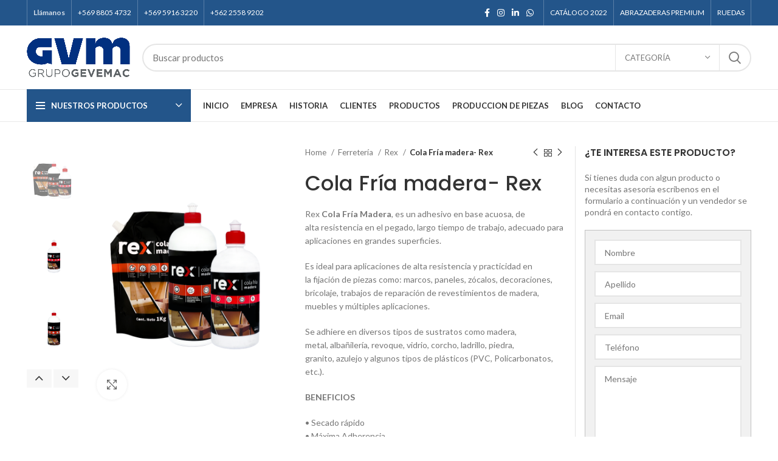

--- FILE ---
content_type: text/html; charset=UTF-8
request_url: https://gevemac.cl/cola-frias-madera-rex/
body_size: 149611
content:
<!DOCTYPE html>
<html lang="es">
<head>
	<!-- Google Tag Manager -->
<script>(function(w,d,s,l,i){w[l]=w[l]||[];w[l].push({'gtm.start':
new Date().getTime(),event:'gtm.js'});var f=d.getElementsByTagName(s)[0],
j=d.createElement(s),dl=l!='dataLayer'?'&l='+l:'';j.async=true;j.src=
'https://www.googletagmanager.com/gtm.js?id='+i+dl;f.parentNode.insertBefore(j,f);
})(window,document,'script','dataLayer','GTM-PZ4FJ92');</script>
<!-- End Google Tag Manager -->
	
	<meta charset="UTF-8">
	<link rel="profile" href="http://gmpg.org/xfn/11">
	<link rel="pingback" href="https://gevemac.cl/xmlrpc.php">

			<script>window.MSInputMethodContext && document.documentMode && document.write('<script src="https://gevemac.cl/wp-content/themes/woodmart/js/libs/ie11CustomProperties.min.js"><\/script>');</script>
		<title>Cola  Fría madera- Rex &#8211; GEVEMAC</title>
<meta name='robots' content='max-image-preview:large' />
<link rel='dns-prefetch' href='//stats.wp.com' />
<link rel='dns-prefetch' href='//js.hs-scripts.com' />
<link rel='dns-prefetch' href='//fonts.googleapis.com' />
<link rel="alternate" type="application/rss+xml" title="GEVEMAC &raquo; Feed" href="https://gevemac.cl/feed/" />
<link rel="alternate" type="application/rss+xml" title="GEVEMAC &raquo; Feed de los comentarios" href="https://gevemac.cl/comments/feed/" />
<link rel="alternate" title="oEmbed (JSON)" type="application/json+oembed" href="https://gevemac.cl/wp-json/oembed/1.0/embed?url=https%3A%2F%2Fgevemac.cl%2Fcola-frias-madera-rex%2F" />
<link rel="alternate" title="oEmbed (XML)" type="text/xml+oembed" href="https://gevemac.cl/wp-json/oembed/1.0/embed?url=https%3A%2F%2Fgevemac.cl%2Fcola-frias-madera-rex%2F&#038;format=xml" />
<style id='wp-img-auto-sizes-contain-inline-css' type='text/css'>
img:is([sizes=auto i],[sizes^="auto," i]){contain-intrinsic-size:3000px 1500px}
/*# sourceURL=wp-img-auto-sizes-contain-inline-css */
</style>
<link rel='stylesheet' id='wp-block-library-css' href='https://gevemac.cl/wp-includes/css/dist/block-library/style.min.css?ver=6.9' type='text/css' media='all' />
<style id='global-styles-inline-css' type='text/css'>
:root{--wp--preset--aspect-ratio--square: 1;--wp--preset--aspect-ratio--4-3: 4/3;--wp--preset--aspect-ratio--3-4: 3/4;--wp--preset--aspect-ratio--3-2: 3/2;--wp--preset--aspect-ratio--2-3: 2/3;--wp--preset--aspect-ratio--16-9: 16/9;--wp--preset--aspect-ratio--9-16: 9/16;--wp--preset--color--black: #000000;--wp--preset--color--cyan-bluish-gray: #abb8c3;--wp--preset--color--white: #ffffff;--wp--preset--color--pale-pink: #f78da7;--wp--preset--color--vivid-red: #cf2e2e;--wp--preset--color--luminous-vivid-orange: #ff6900;--wp--preset--color--luminous-vivid-amber: #fcb900;--wp--preset--color--light-green-cyan: #7bdcb5;--wp--preset--color--vivid-green-cyan: #00d084;--wp--preset--color--pale-cyan-blue: #8ed1fc;--wp--preset--color--vivid-cyan-blue: #0693e3;--wp--preset--color--vivid-purple: #9b51e0;--wp--preset--gradient--vivid-cyan-blue-to-vivid-purple: linear-gradient(135deg,rgb(6,147,227) 0%,rgb(155,81,224) 100%);--wp--preset--gradient--light-green-cyan-to-vivid-green-cyan: linear-gradient(135deg,rgb(122,220,180) 0%,rgb(0,208,130) 100%);--wp--preset--gradient--luminous-vivid-amber-to-luminous-vivid-orange: linear-gradient(135deg,rgb(252,185,0) 0%,rgb(255,105,0) 100%);--wp--preset--gradient--luminous-vivid-orange-to-vivid-red: linear-gradient(135deg,rgb(255,105,0) 0%,rgb(207,46,46) 100%);--wp--preset--gradient--very-light-gray-to-cyan-bluish-gray: linear-gradient(135deg,rgb(238,238,238) 0%,rgb(169,184,195) 100%);--wp--preset--gradient--cool-to-warm-spectrum: linear-gradient(135deg,rgb(74,234,220) 0%,rgb(151,120,209) 20%,rgb(207,42,186) 40%,rgb(238,44,130) 60%,rgb(251,105,98) 80%,rgb(254,248,76) 100%);--wp--preset--gradient--blush-light-purple: linear-gradient(135deg,rgb(255,206,236) 0%,rgb(152,150,240) 100%);--wp--preset--gradient--blush-bordeaux: linear-gradient(135deg,rgb(254,205,165) 0%,rgb(254,45,45) 50%,rgb(107,0,62) 100%);--wp--preset--gradient--luminous-dusk: linear-gradient(135deg,rgb(255,203,112) 0%,rgb(199,81,192) 50%,rgb(65,88,208) 100%);--wp--preset--gradient--pale-ocean: linear-gradient(135deg,rgb(255,245,203) 0%,rgb(182,227,212) 50%,rgb(51,167,181) 100%);--wp--preset--gradient--electric-grass: linear-gradient(135deg,rgb(202,248,128) 0%,rgb(113,206,126) 100%);--wp--preset--gradient--midnight: linear-gradient(135deg,rgb(2,3,129) 0%,rgb(40,116,252) 100%);--wp--preset--font-size--small: 13px;--wp--preset--font-size--medium: 20px;--wp--preset--font-size--large: 36px;--wp--preset--font-size--x-large: 42px;--wp--preset--spacing--20: 0.44rem;--wp--preset--spacing--30: 0.67rem;--wp--preset--spacing--40: 1rem;--wp--preset--spacing--50: 1.5rem;--wp--preset--spacing--60: 2.25rem;--wp--preset--spacing--70: 3.38rem;--wp--preset--spacing--80: 5.06rem;--wp--preset--shadow--natural: 6px 6px 9px rgba(0, 0, 0, 0.2);--wp--preset--shadow--deep: 12px 12px 50px rgba(0, 0, 0, 0.4);--wp--preset--shadow--sharp: 6px 6px 0px rgba(0, 0, 0, 0.2);--wp--preset--shadow--outlined: 6px 6px 0px -3px rgb(255, 255, 255), 6px 6px rgb(0, 0, 0);--wp--preset--shadow--crisp: 6px 6px 0px rgb(0, 0, 0);}:where(.is-layout-flex){gap: 0.5em;}:where(.is-layout-grid){gap: 0.5em;}body .is-layout-flex{display: flex;}.is-layout-flex{flex-wrap: wrap;align-items: center;}.is-layout-flex > :is(*, div){margin: 0;}body .is-layout-grid{display: grid;}.is-layout-grid > :is(*, div){margin: 0;}:where(.wp-block-columns.is-layout-flex){gap: 2em;}:where(.wp-block-columns.is-layout-grid){gap: 2em;}:where(.wp-block-post-template.is-layout-flex){gap: 1.25em;}:where(.wp-block-post-template.is-layout-grid){gap: 1.25em;}.has-black-color{color: var(--wp--preset--color--black) !important;}.has-cyan-bluish-gray-color{color: var(--wp--preset--color--cyan-bluish-gray) !important;}.has-white-color{color: var(--wp--preset--color--white) !important;}.has-pale-pink-color{color: var(--wp--preset--color--pale-pink) !important;}.has-vivid-red-color{color: var(--wp--preset--color--vivid-red) !important;}.has-luminous-vivid-orange-color{color: var(--wp--preset--color--luminous-vivid-orange) !important;}.has-luminous-vivid-amber-color{color: var(--wp--preset--color--luminous-vivid-amber) !important;}.has-light-green-cyan-color{color: var(--wp--preset--color--light-green-cyan) !important;}.has-vivid-green-cyan-color{color: var(--wp--preset--color--vivid-green-cyan) !important;}.has-pale-cyan-blue-color{color: var(--wp--preset--color--pale-cyan-blue) !important;}.has-vivid-cyan-blue-color{color: var(--wp--preset--color--vivid-cyan-blue) !important;}.has-vivid-purple-color{color: var(--wp--preset--color--vivid-purple) !important;}.has-black-background-color{background-color: var(--wp--preset--color--black) !important;}.has-cyan-bluish-gray-background-color{background-color: var(--wp--preset--color--cyan-bluish-gray) !important;}.has-white-background-color{background-color: var(--wp--preset--color--white) !important;}.has-pale-pink-background-color{background-color: var(--wp--preset--color--pale-pink) !important;}.has-vivid-red-background-color{background-color: var(--wp--preset--color--vivid-red) !important;}.has-luminous-vivid-orange-background-color{background-color: var(--wp--preset--color--luminous-vivid-orange) !important;}.has-luminous-vivid-amber-background-color{background-color: var(--wp--preset--color--luminous-vivid-amber) !important;}.has-light-green-cyan-background-color{background-color: var(--wp--preset--color--light-green-cyan) !important;}.has-vivid-green-cyan-background-color{background-color: var(--wp--preset--color--vivid-green-cyan) !important;}.has-pale-cyan-blue-background-color{background-color: var(--wp--preset--color--pale-cyan-blue) !important;}.has-vivid-cyan-blue-background-color{background-color: var(--wp--preset--color--vivid-cyan-blue) !important;}.has-vivid-purple-background-color{background-color: var(--wp--preset--color--vivid-purple) !important;}.has-black-border-color{border-color: var(--wp--preset--color--black) !important;}.has-cyan-bluish-gray-border-color{border-color: var(--wp--preset--color--cyan-bluish-gray) !important;}.has-white-border-color{border-color: var(--wp--preset--color--white) !important;}.has-pale-pink-border-color{border-color: var(--wp--preset--color--pale-pink) !important;}.has-vivid-red-border-color{border-color: var(--wp--preset--color--vivid-red) !important;}.has-luminous-vivid-orange-border-color{border-color: var(--wp--preset--color--luminous-vivid-orange) !important;}.has-luminous-vivid-amber-border-color{border-color: var(--wp--preset--color--luminous-vivid-amber) !important;}.has-light-green-cyan-border-color{border-color: var(--wp--preset--color--light-green-cyan) !important;}.has-vivid-green-cyan-border-color{border-color: var(--wp--preset--color--vivid-green-cyan) !important;}.has-pale-cyan-blue-border-color{border-color: var(--wp--preset--color--pale-cyan-blue) !important;}.has-vivid-cyan-blue-border-color{border-color: var(--wp--preset--color--vivid-cyan-blue) !important;}.has-vivid-purple-border-color{border-color: var(--wp--preset--color--vivid-purple) !important;}.has-vivid-cyan-blue-to-vivid-purple-gradient-background{background: var(--wp--preset--gradient--vivid-cyan-blue-to-vivid-purple) !important;}.has-light-green-cyan-to-vivid-green-cyan-gradient-background{background: var(--wp--preset--gradient--light-green-cyan-to-vivid-green-cyan) !important;}.has-luminous-vivid-amber-to-luminous-vivid-orange-gradient-background{background: var(--wp--preset--gradient--luminous-vivid-amber-to-luminous-vivid-orange) !important;}.has-luminous-vivid-orange-to-vivid-red-gradient-background{background: var(--wp--preset--gradient--luminous-vivid-orange-to-vivid-red) !important;}.has-very-light-gray-to-cyan-bluish-gray-gradient-background{background: var(--wp--preset--gradient--very-light-gray-to-cyan-bluish-gray) !important;}.has-cool-to-warm-spectrum-gradient-background{background: var(--wp--preset--gradient--cool-to-warm-spectrum) !important;}.has-blush-light-purple-gradient-background{background: var(--wp--preset--gradient--blush-light-purple) !important;}.has-blush-bordeaux-gradient-background{background: var(--wp--preset--gradient--blush-bordeaux) !important;}.has-luminous-dusk-gradient-background{background: var(--wp--preset--gradient--luminous-dusk) !important;}.has-pale-ocean-gradient-background{background: var(--wp--preset--gradient--pale-ocean) !important;}.has-electric-grass-gradient-background{background: var(--wp--preset--gradient--electric-grass) !important;}.has-midnight-gradient-background{background: var(--wp--preset--gradient--midnight) !important;}.has-small-font-size{font-size: var(--wp--preset--font-size--small) !important;}.has-medium-font-size{font-size: var(--wp--preset--font-size--medium) !important;}.has-large-font-size{font-size: var(--wp--preset--font-size--large) !important;}.has-x-large-font-size{font-size: var(--wp--preset--font-size--x-large) !important;}
/*# sourceURL=global-styles-inline-css */
</style>

<style id='classic-theme-styles-inline-css' type='text/css'>
/*! This file is auto-generated */
.wp-block-button__link{color:#fff;background-color:#32373c;border-radius:9999px;box-shadow:none;text-decoration:none;padding:calc(.667em + 2px) calc(1.333em + 2px);font-size:1.125em}.wp-block-file__button{background:#32373c;color:#fff;text-decoration:none}
/*# sourceURL=/wp-includes/css/classic-themes.min.css */
</style>
<style id='woocommerce-inline-inline-css' type='text/css'>
.woocommerce form .form-row .required { visibility: visible; }
/*# sourceURL=woocommerce-inline-inline-css */
</style>
<link rel='stylesheet' id='elementor-icons-css' href='https://gevemac.cl/wp-content/plugins/elementor/assets/lib/eicons/css/elementor-icons.min.css?ver=5.15.0' type='text/css' media='all' />
<link rel='stylesheet' id='elementor-frontend-css' href='https://gevemac.cl/wp-content/plugins/elementor/assets/css/frontend-lite.min.css?ver=3.6.5' type='text/css' media='all' />
<link rel='stylesheet' id='elementor-post-6-css' href='https://gevemac.cl/wp-content/uploads/elementor/css/post-6.css?ver=1686673450' type='text/css' media='all' />
<link rel='stylesheet' id='bootstrap-css' href='https://gevemac.cl/wp-content/themes/woodmart/css/bootstrap-light.min.css?ver=6.3.3' type='text/css' media='all' />
<link rel='stylesheet' id='woodmart-style-css' href='https://gevemac.cl/wp-content/themes/woodmart/css/parts/base.min.css?ver=6.3.3' type='text/css' media='all' />
<link rel='stylesheet' id='wd-widget-recent-post-comments-css' href='https://gevemac.cl/wp-content/themes/woodmart/css/parts/widget-recent-post-comments.min.css?ver=6.3.3' type='text/css' media='all' />
<link rel='stylesheet' id='wd-widget-wd-recent-posts-css' href='https://gevemac.cl/wp-content/themes/woodmart/css/parts/widget-wd-recent-posts.min.css?ver=6.3.3' type='text/css' media='all' />
<link rel='stylesheet' id='wd-widget-nav-css' href='https://gevemac.cl/wp-content/themes/woodmart/css/parts/widget-nav.min.css?ver=6.3.3' type='text/css' media='all' />
<link rel='stylesheet' id='wd-widget-product-list-css' href='https://gevemac.cl/wp-content/themes/woodmart/css/parts/woo-widget-product-list.min.css?ver=6.3.3' type='text/css' media='all' />
<link rel='stylesheet' id='wd-footer-widget-collapse-css' href='https://gevemac.cl/wp-content/themes/woodmart/css/parts/footer-widget-collapse.min.css?ver=6.3.3' type='text/css' media='all' />
<link rel='stylesheet' id='wd-wp-gutenberg-css' href='https://gevemac.cl/wp-content/themes/woodmart/css/parts/wp-gutenberg.min.css?ver=6.3.3' type='text/css' media='all' />
<link rel='stylesheet' id='wd-wpcf7-css' href='https://gevemac.cl/wp-content/themes/woodmart/css/parts/int-wpcf7.min.css?ver=6.3.3' type='text/css' media='all' />
<link rel='stylesheet' id='wd-revolution-slider-css' href='https://gevemac.cl/wp-content/themes/woodmart/css/parts/int-rev-slider.min.css?ver=6.3.3' type='text/css' media='all' />
<link rel='stylesheet' id='wd-base-deprecated-css' href='https://gevemac.cl/wp-content/themes/woodmart/css/parts/base-deprecated.min.css?ver=6.3.3' type='text/css' media='all' />
<link rel='stylesheet' id='wd-elementor-base-css' href='https://gevemac.cl/wp-content/themes/woodmart/css/parts/int-elem-base.min.css?ver=6.3.3' type='text/css' media='all' />
<link rel='stylesheet' id='wd-woocommerce-base-css' href='https://gevemac.cl/wp-content/themes/woodmart/css/parts/woocommerce-base.min.css?ver=6.3.3' type='text/css' media='all' />
<link rel='stylesheet' id='wd-mod-star-rating-css' href='https://gevemac.cl/wp-content/themes/woodmart/css/parts/mod-star-rating.min.css?ver=6.3.3' type='text/css' media='all' />
<link rel='stylesheet' id='wd-woo-el-track-order-css' href='https://gevemac.cl/wp-content/themes/woodmart/css/parts/woo-el-track-order.min.css?ver=6.3.3' type='text/css' media='all' />
<link rel='stylesheet' id='wd-woo-gutenberg-css' href='https://gevemac.cl/wp-content/themes/woodmart/css/parts/woo-gutenberg.min.css?ver=6.3.3' type='text/css' media='all' />
<link rel='stylesheet' id='wd-woo-mod-quantity-css' href='https://gevemac.cl/wp-content/themes/woodmart/css/parts/woo-mod-quantity.min.css?ver=6.3.3' type='text/css' media='all' />
<link rel='stylesheet' id='wd-woo-single-prod-el-base-css' href='https://gevemac.cl/wp-content/themes/woodmart/css/parts/woo-single-prod-el-base.min.css?ver=6.3.3' type='text/css' media='all' />
<link rel='stylesheet' id='wd-woo-mod-stock-status-css' href='https://gevemac.cl/wp-content/themes/woodmart/css/parts/woo-mod-stock-status.min.css?ver=6.3.3' type='text/css' media='all' />
<link rel='stylesheet' id='wd-woo-opt-hide-larger-price-css' href='https://gevemac.cl/wp-content/themes/woodmart/css/parts/woo-opt-hide-larger-price.min.css?ver=6.3.3' type='text/css' media='all' />
<link rel='stylesheet' id='wd-woo-mod-shop-attributes-css' href='https://gevemac.cl/wp-content/themes/woodmart/css/parts/woo-mod-shop-attributes.min.css?ver=6.3.3' type='text/css' media='all' />
<link rel='stylesheet' id='child-style-css' href='https://gevemac.cl/wp-content/themes/woodmart-child/style.css?ver=6.3.3' type='text/css' media='all' />
<link rel='stylesheet' id='wd-header-base-css' href='https://gevemac.cl/wp-content/themes/woodmart/css/parts/header-base.min.css?ver=6.3.3' type='text/css' media='all' />
<link rel='stylesheet' id='wd-mod-tools-css' href='https://gevemac.cl/wp-content/themes/woodmart/css/parts/mod-tools.min.css?ver=6.3.3' type='text/css' media='all' />
<link rel='stylesheet' id='wd-header-elements-base-css' href='https://gevemac.cl/wp-content/themes/woodmart/css/parts/header-el-base.min.css?ver=6.3.3' type='text/css' media='all' />
<link rel='stylesheet' id='wd-social-icons-css' href='https://gevemac.cl/wp-content/themes/woodmart/css/parts/el-social-icons.min.css?ver=6.3.3' type='text/css' media='all' />
<link rel='stylesheet' id='wd-header-search-css' href='https://gevemac.cl/wp-content/themes/woodmart/css/parts/header-el-search.min.css?ver=6.3.3' type='text/css' media='all' />
<link rel='stylesheet' id='wd-header-search-form-css' href='https://gevemac.cl/wp-content/themes/woodmart/css/parts/header-el-search-form.min.css?ver=6.3.3' type='text/css' media='all' />
<link rel='stylesheet' id='wd-wd-search-results-css' href='https://gevemac.cl/wp-content/themes/woodmart/css/parts/wd-search-results.min.css?ver=6.3.3' type='text/css' media='all' />
<link rel='stylesheet' id='wd-wd-search-form-css' href='https://gevemac.cl/wp-content/themes/woodmart/css/parts/wd-search-form.min.css?ver=6.3.3' type='text/css' media='all' />
<link rel='stylesheet' id='wd-wd-search-cat-css' href='https://gevemac.cl/wp-content/themes/woodmart/css/parts/wd-search-cat.min.css?ver=6.3.3' type='text/css' media='all' />
<link rel='stylesheet' id='wd-header-categories-nav-css' href='https://gevemac.cl/wp-content/themes/woodmart/css/parts/header-el-category-nav.min.css?ver=6.3.3' type='text/css' media='all' />
<link rel='stylesheet' id='wd-mod-nav-vertical-css' href='https://gevemac.cl/wp-content/themes/woodmart/css/parts/mod-nav-vertical.min.css?ver=6.3.3' type='text/css' media='all' />
<link rel='stylesheet' id='wd-page-title-css' href='https://gevemac.cl/wp-content/themes/woodmart/css/parts/page-title.min.css?ver=6.3.3' type='text/css' media='all' />
<link rel='stylesheet' id='wd-woo-single-prod-predefined-css' href='https://gevemac.cl/wp-content/themes/woodmart/css/parts/woo-single-prod-predefined.min.css?ver=6.3.3' type='text/css' media='all' />
<link rel='stylesheet' id='wd-woo-single-prod-and-quick-view-predefined-css' href='https://gevemac.cl/wp-content/themes/woodmart/css/parts/woo-single-prod-and-quick-view-predefined.min.css?ver=6.3.3' type='text/css' media='all' />
<link rel='stylesheet' id='wd-woo-single-prod-el-tabs-predefined-css' href='https://gevemac.cl/wp-content/themes/woodmart/css/parts/woo-single-prod-el-tabs-predefined.min.css?ver=6.3.3' type='text/css' media='all' />
<link rel='stylesheet' id='wd-woo-single-prod-el-gallery-css' href='https://gevemac.cl/wp-content/themes/woodmart/css/parts/woo-single-prod-el-gallery.min.css?ver=6.3.3' type='text/css' media='all' />
<link rel='stylesheet' id='wd-woo-single-prod-el-gallery-opt-thumb-left-css' href='https://gevemac.cl/wp-content/themes/woodmart/css/parts/woo-single-prod-el-gallery-opt-thumb-left.min.css?ver=6.3.3' type='text/css' media='all' />
<link rel='stylesheet' id='wd-owl-carousel-css' href='https://gevemac.cl/wp-content/themes/woodmart/css/parts/lib-owl-carousel.min.css?ver=6.3.3' type='text/css' media='all' />
<link rel='stylesheet' id='wd-photoswipe-css' href='https://gevemac.cl/wp-content/themes/woodmart/css/parts/lib-photoswipe.min.css?ver=6.3.3' type='text/css' media='all' />
<link rel='stylesheet' id='wd-woo-single-prod-el-navigation-css' href='https://gevemac.cl/wp-content/themes/woodmart/css/parts/woo-single-prod-el-navigation.min.css?ver=6.3.3' type='text/css' media='all' />
<link rel='stylesheet' id='wd-tabs-css' href='https://gevemac.cl/wp-content/themes/woodmart/css/parts/el-tabs.min.css?ver=6.3.3' type='text/css' media='all' />
<link rel='stylesheet' id='wd-woo-single-prod-el-tabs-opt-layout-tabs-css' href='https://gevemac.cl/wp-content/themes/woodmart/css/parts/woo-single-prod-el-tabs-opt-layout-tabs.min.css?ver=6.3.3' type='text/css' media='all' />
<link rel='stylesheet' id='wd-accordion-css' href='https://gevemac.cl/wp-content/themes/woodmart/css/parts/el-accordion.min.css?ver=6.3.3' type='text/css' media='all' />
<link rel='stylesheet' id='wd-product-loop-css' href='https://gevemac.cl/wp-content/themes/woodmart/css/parts/woo-product-loop.min.css?ver=6.3.3' type='text/css' media='all' />
<link rel='stylesheet' id='wd-product-loop-base-css' href='https://gevemac.cl/wp-content/themes/woodmart/css/parts/woo-product-loop-base.min.css?ver=6.3.3' type='text/css' media='all' />
<link rel='stylesheet' id='wd-mod-more-description-css' href='https://gevemac.cl/wp-content/themes/woodmart/css/parts/mod-more-description.min.css?ver=6.3.3' type='text/css' media='all' />
<link rel='stylesheet' id='wd-footer-base-css' href='https://gevemac.cl/wp-content/themes/woodmart/css/parts/footer-base.min.css?ver=6.3.3' type='text/css' media='all' />
<link rel='stylesheet' id='wd-list-css' href='https://gevemac.cl/wp-content/themes/woodmart/css/parts/el-list.min.css?ver=6.3.3' type='text/css' media='all' />
<link rel='stylesheet' id='wd-scroll-top-css' href='https://gevemac.cl/wp-content/themes/woodmart/css/parts/opt-scrolltotop.min.css?ver=6.3.3' type='text/css' media='all' />
<link rel='stylesheet' id='xts-style-header_516727-css' href='https://gevemac.cl/wp-content/uploads/2024/09/xts-header_516727-1725475066.css?ver=6.3.3' type='text/css' media='all' />
<link rel='stylesheet' id='xts-style-theme_settings_default-css' href='https://gevemac.cl/wp-content/uploads/2023/06/xts-theme_settings_default-1687496424.css?ver=6.3.3' type='text/css' media='all' />
<link rel='stylesheet' id='xts-google-fonts-css' href='https://fonts.googleapis.com/css?family=Lato%3A400%2C700%7CPoppins%3A400%2C600%2C500%2C700&#038;ver=6.3.3' type='text/css' media='all' />
<link rel='stylesheet' id='google-fonts-1-css' href='https://fonts.googleapis.com/css?family=Roboto%3A100%2C100italic%2C200%2C200italic%2C300%2C300italic%2C400%2C400italic%2C500%2C500italic%2C600%2C600italic%2C700%2C700italic%2C800%2C800italic%2C900%2C900italic%7CRoboto+Slab%3A100%2C100italic%2C200%2C200italic%2C300%2C300italic%2C400%2C400italic%2C500%2C500italic%2C600%2C600italic%2C700%2C700italic%2C800%2C800italic%2C900%2C900italic&#038;display=auto&#038;ver=6.9' type='text/css' media='all' />
<script type="text/javascript" src="https://gevemac.cl/wp-includes/js/dist/hooks.min.js?ver=dd5603f07f9220ed27f1" id="wp-hooks-js"></script>
<script type="text/javascript" src="https://stats.wp.com/w.js?ver=202603" id="woo-tracks-js"></script>
<script type="text/javascript" src="https://gevemac.cl/wp-includes/js/jquery/jquery.min.js?ver=3.7.1" id="jquery-core-js"></script>
<script type="text/javascript" src="https://gevemac.cl/wp-includes/js/jquery/jquery-migrate.min.js?ver=3.4.1" id="jquery-migrate-js"></script>
<script type="text/javascript" src="https://gevemac.cl/wp-content/themes/woodmart/js/libs/device.min.js?ver=6.3.3" id="wd-device-library-js"></script>
<link rel="https://api.w.org/" href="https://gevemac.cl/wp-json/" /><link rel="alternate" title="JSON" type="application/json" href="https://gevemac.cl/wp-json/wp/v2/product/8474" /><link rel="EditURI" type="application/rsd+xml" title="RSD" href="https://gevemac.cl/xmlrpc.php?rsd" />
<meta name="generator" content="WordPress 6.9" />
<meta name="generator" content="WooCommerce 7.9.0" />
<link rel="canonical" href="https://gevemac.cl/cola-frias-madera-rex/" />
<link rel='shortlink' href='https://gevemac.cl/?p=8474' />
			<!-- DO NOT COPY THIS SNIPPET! Start of Page Analytics Tracking for HubSpot WordPress plugin v10.2.23-->
			<script type="text/javascript" class="hsq-set-content-id" data-content-id="blog-post">
				var _hsq = _hsq || [];
				_hsq.push(["setContentType", "blog-post"]);
			</script>
			<!-- DO NOT COPY THIS SNIPPET! End of Page Analytics Tracking for HubSpot WordPress plugin -->
								<meta name="viewport" content="width=device-width, initial-scale=1.0, maximum-scale=1.0, user-scalable=no">
										<noscript><style>.woocommerce-product-gallery{ opacity: 1 !important; }</style></noscript>
	<style type="text/css">.recentcomments a{display:inline !important;padding:0 !important;margin:0 !important;}</style><meta name="generator" content="Powered by Slider Revolution 6.5.20 - responsive, Mobile-Friendly Slider Plugin for WordPress with comfortable drag and drop interface." />
<link rel="icon" href="https://gevemac.cl/wp-content/uploads/2022/04/cropped-Logo-x1300-32x32.png" sizes="32x32" />
<link rel="icon" href="https://gevemac.cl/wp-content/uploads/2022/04/cropped-Logo-x1300-192x192.png" sizes="192x192" />
<link rel="apple-touch-icon" href="https://gevemac.cl/wp-content/uploads/2022/04/cropped-Logo-x1300-180x180.png" />
<meta name="msapplication-TileImage" content="https://gevemac.cl/wp-content/uploads/2022/04/cropped-Logo-x1300-270x270.png" />
<script>function setREVStartSize(e){
			//window.requestAnimationFrame(function() {
				window.RSIW = window.RSIW===undefined ? window.innerWidth : window.RSIW;
				window.RSIH = window.RSIH===undefined ? window.innerHeight : window.RSIH;
				try {
					var pw = document.getElementById(e.c).parentNode.offsetWidth,
						newh;
					pw = pw===0 || isNaN(pw) ? window.RSIW : pw;
					e.tabw = e.tabw===undefined ? 0 : parseInt(e.tabw);
					e.thumbw = e.thumbw===undefined ? 0 : parseInt(e.thumbw);
					e.tabh = e.tabh===undefined ? 0 : parseInt(e.tabh);
					e.thumbh = e.thumbh===undefined ? 0 : parseInt(e.thumbh);
					e.tabhide = e.tabhide===undefined ? 0 : parseInt(e.tabhide);
					e.thumbhide = e.thumbhide===undefined ? 0 : parseInt(e.thumbhide);
					e.mh = e.mh===undefined || e.mh=="" || e.mh==="auto" ? 0 : parseInt(e.mh,0);
					if(e.layout==="fullscreen" || e.l==="fullscreen")
						newh = Math.max(e.mh,window.RSIH);
					else{
						e.gw = Array.isArray(e.gw) ? e.gw : [e.gw];
						for (var i in e.rl) if (e.gw[i]===undefined || e.gw[i]===0) e.gw[i] = e.gw[i-1];
						e.gh = e.el===undefined || e.el==="" || (Array.isArray(e.el) && e.el.length==0)? e.gh : e.el;
						e.gh = Array.isArray(e.gh) ? e.gh : [e.gh];
						for (var i in e.rl) if (e.gh[i]===undefined || e.gh[i]===0) e.gh[i] = e.gh[i-1];
											
						var nl = new Array(e.rl.length),
							ix = 0,
							sl;
						e.tabw = e.tabhide>=pw ? 0 : e.tabw;
						e.thumbw = e.thumbhide>=pw ? 0 : e.thumbw;
						e.tabh = e.tabhide>=pw ? 0 : e.tabh;
						e.thumbh = e.thumbhide>=pw ? 0 : e.thumbh;
						for (var i in e.rl) nl[i] = e.rl[i]<window.RSIW ? 0 : e.rl[i];
						sl = nl[0];
						for (var i in nl) if (sl>nl[i] && nl[i]>0) { sl = nl[i]; ix=i;}
						var m = pw>(e.gw[ix]+e.tabw+e.thumbw) ? 1 : (pw-(e.tabw+e.thumbw)) / (e.gw[ix]);
						newh =  (e.gh[ix] * m) + (e.tabh + e.thumbh);
					}
					var el = document.getElementById(e.c);
					if (el!==null && el) el.style.height = newh+"px";
					el = document.getElementById(e.c+"_wrapper");
					if (el!==null && el) {
						el.style.height = newh+"px";
						el.style.display = "block";
					}
				} catch(e){
					console.log("Failure at Presize of Slider:" + e)
				}
			//});
		  };</script>
<style>
		
		</style><link rel='stylesheet' id='rs-plugin-settings-css' href='https://gevemac.cl/wp-content/plugins/revslider/public/assets/css/rs6.css?ver=6.5.20' type='text/css' media='all' />
<style id='rs-plugin-settings-inline-css' type='text/css'>
#rs-demo-id {}
/*# sourceURL=rs-plugin-settings-inline-css */
</style>
</head>
	

<body class="wp-singular product-template-default single single-product postid-8474 wp-theme-woodmart wp-child-theme-woodmart-child theme-woodmart woocommerce woocommerce-page woocommerce-no-js wrapper-full-width  woodmart-product-design-default catalog-mode-on categories-accordion-on woodmart-archive-shop woodmart-ajax-shop-on hide-larger-price elementor-default elementor-kit-6">
			<script type="text/javascript" id="wd-flicker-fix">// Flicker fix.</script>		
	<!-- Google Tag Manager (noscript) -->
<noscript><iframe src="https://www.googletagmanager.com/ns.html?id=GTM-PZ4FJ92"
height="0" width="0" style="display:none;visibility:hidden"></iframe></noscript>
<!-- End Google Tag Manager (noscript) -->


	
	<div class="website-wrapper">
									<header class="whb-header whb-sticky-shadow whb-scroll-slide whb-sticky-clone whb-hide-on-scroll">
					<div class="whb-main-header">
	
<div class="whb-row whb-top-bar whb-not-sticky-row whb-with-bg whb-without-border whb-color-light whb-flex-flex-middle">
	<div class="container">
		<div class="whb-flex-row whb-top-bar-inner">
			<div class="whb-column whb-col-left whb-visible-lg">
	<div class="wd-header-divider wd-full-height "></div>
<div class="wd-header-text set-cont-mb-s reset-last-child "><strong>Llámanos</strong></div>
<div class="wd-header-divider wd-full-height "></div>
<div class="wd-header-nav wd-header-secondary-nav text-right wd-full-height" role="navigation">
	<ul id="menu-top-bar-left" class="menu wd-nav wd-nav-secondary wd-style-bordered wd-gap-s"><li id="menu-item-8420" class="menu-item menu-item-type-custom menu-item-object-custom menu-item-8420 item-level-0 menu-simple-dropdown wd-event-hover" ><a href="tel:+56988054732" class="woodmart-nav-link"><span class="nav-link-text">+569 8805 4732</span></a></li>
<li id="menu-item-8424" class="menu-item menu-item-type-custom menu-item-object-custom menu-item-8424 item-level-0 menu-simple-dropdown wd-event-hover" ><a href="tel:+56959163220" class="woodmart-nav-link"><span class="nav-link-text">+569 5916 3220</span></a></li>
<li id="menu-item-8422" class="menu-item menu-item-type-custom menu-item-object-custom menu-item-8422 item-level-0 menu-simple-dropdown wd-event-hover" ><a href="tel:+56225589202" class="woodmart-nav-link"><span class="nav-link-text">+562 2558 9202</span></a></li>
</ul></div><!--END MAIN-NAV-->
</div>
<div class="whb-column whb-col-center whb-visible-lg whb-empty-column">
	</div>
<div class="whb-column whb-col-right whb-visible-lg">
	
			<div class="wd-social-icons icons-design-default icons-size- color-scheme-light social-follow social-form-circle text-center">

				
									<a rel="noopener noreferrer nofollow" href="https://www.facebook.com/gevemac" target="_blank" class=" wd-social-icon social-facebook" aria-label="Facebook social link">
						<span class="wd-icon"></span>
											</a>
				
				
				
									<a rel="noopener noreferrer nofollow" href="https://www.nstagram.cl/gevemac" target="_blank" class=" wd-social-icon social-instagram" aria-label="Instagram social link">
						<span class="wd-icon"></span>
											</a>
				
				
				
				
									<a rel="noopener noreferrer nofollow" href="https://www.linkedin.com/company/gevemac/" target="_blank" class=" wd-social-icon social-linkedin" aria-label="Linkedin social link">
						<span class="wd-icon"></span>
											</a>
				
				
				
				
				
				
				
				
				
									<a rel="noopener noreferrer nofollow" href="https://wa.me/56959163220" target="_blank" class="whatsapp-desktop  wd-social-icon social-whatsapp" aria-label="WhatsApp social link">
						<span class="wd-icon"></span>
											</a>
					
					<a rel="noopener noreferrer nofollow" href="https://wa.me/56959163220" target="_blank" class="whatsapp-mobile  wd-social-icon social-whatsapp" aria-label="WhatsApp social link">
						<span class="wd-icon"></span>
											</a>
				
								
								
				
								
				
			</div>

		<div class="wd-header-divider wd-full-height "></div>
<div class="wd-header-nav wd-header-secondary-nav text-right wd-full-height" role="navigation">
	<ul id="menu-top-bar-right" class="menu wd-nav wd-nav-secondary wd-style-bordered wd-gap-s"><li id="menu-item-8417" class="menu-item menu-item-type-custom menu-item-object-custom menu-item-8417 item-level-0 menu-simple-dropdown wd-event-hover" ><a target="_blank" href="https://gevemac.cl/wp-content/uploads/2022/05/Catalogo-Gevemac-2022.pdf" class="woodmart-nav-link"><span class="nav-link-text">Catálogo 2022</span></a></li>
<li id="menu-item-8418" class="menu-item menu-item-type-custom menu-item-object-custom menu-item-8418 item-level-0 menu-simple-dropdown wd-event-hover" ><a target="_blank" href="https://gevemac.cl/wp-content/uploads/2022/05/Catalogo-Abrazaderas-Premium.pdf" class="woodmart-nav-link"><span class="nav-link-text">Abrazaderas Premium</span></a></li>
<li id="menu-item-9910" class="menu-item menu-item-type-custom menu-item-object-custom menu-item-9910 item-level-0 menu-simple-dropdown wd-event-hover" ><a href="https://gevemac.cl/wp-content/uploads/2023/06/CATALOGO-RUEDAS-GVM.pdf" class="woodmart-nav-link"><span class="nav-link-text">Ruedas</span></a></li>
</ul></div><!--END MAIN-NAV-->
<div class="wd-header-divider wd-full-height "></div></div>
<div class="whb-column whb-col-mobile whb-hidden-lg">
	
			<div class="wd-social-icons icons-design-default icons-size- color-scheme-light social-follow social-form-circle text-center">

				
									<a rel="noopener noreferrer nofollow" href="https://www.facebook.com/gevemac" target="_blank" class=" wd-social-icon social-facebook" aria-label="Facebook social link">
						<span class="wd-icon"></span>
											</a>
				
				
				
									<a rel="noopener noreferrer nofollow" href="https://www.nstagram.cl/gevemac" target="_blank" class=" wd-social-icon social-instagram" aria-label="Instagram social link">
						<span class="wd-icon"></span>
											</a>
				
				
				
				
									<a rel="noopener noreferrer nofollow" href="https://www.linkedin.com/company/gevemac/" target="_blank" class=" wd-social-icon social-linkedin" aria-label="Linkedin social link">
						<span class="wd-icon"></span>
											</a>
				
				
				
				
				
				
				
				
				
									<a rel="noopener noreferrer nofollow" href="https://wa.me/56959163220" target="_blank" class="whatsapp-desktop  wd-social-icon social-whatsapp" aria-label="WhatsApp social link">
						<span class="wd-icon"></span>
											</a>
					
					<a rel="noopener noreferrer nofollow" href="https://wa.me/56959163220" target="_blank" class="whatsapp-mobile  wd-social-icon social-whatsapp" aria-label="WhatsApp social link">
						<span class="wd-icon"></span>
											</a>
				
								
								
				
								
				
			</div>

		</div>
		</div>
	</div>
</div>

<div class="whb-row whb-general-header whb-not-sticky-row whb-without-bg whb-border-fullwidth whb-color-dark whb-flex-flex-middle">
	<div class="container">
		<div class="whb-flex-row whb-general-header-inner">
			<div class="whb-column whb-col-left whb-visible-lg">
	<div class="site-logo wd-switch-logo">
	<a href="https://gevemac.cl/" class="wd-logo wd-main-logo" rel="home">
		<img width="1291" height="500" src="https://gevemac.cl/wp-content/uploads/2024/09/Logo-Gevemac-H500.png" class="attachment-full size-full" alt="" style="max-width:170px;" decoding="async" fetchpriority="high" srcset="https://gevemac.cl/wp-content/uploads/2024/09/Logo-Gevemac-H500.png 1291w, https://gevemac.cl/wp-content/uploads/2024/09/Logo-Gevemac-H500-400x155.png 400w, https://gevemac.cl/wp-content/uploads/2024/09/Logo-Gevemac-H500-768x297.png 768w, https://gevemac.cl/wp-content/uploads/2024/09/Logo-Gevemac-H500-700x271.png 700w, https://gevemac.cl/wp-content/uploads/2024/09/Logo-Gevemac-H500-150x58.png 150w" sizes="(max-width: 1291px) 100vw, 1291px" />	</a>
					<a href="https://gevemac.cl/" class="wd-logo wd-sticky-logo" rel="home">
			<img width="1291" height="500" src="https://gevemac.cl/wp-content/uploads/2024/09/Logo-Gevemac-H500.png" class="attachment-full size-full" alt="" style="max-width:92px;" decoding="async" srcset="https://gevemac.cl/wp-content/uploads/2024/09/Logo-Gevemac-H500.png 1291w, https://gevemac.cl/wp-content/uploads/2024/09/Logo-Gevemac-H500-400x155.png 400w, https://gevemac.cl/wp-content/uploads/2024/09/Logo-Gevemac-H500-768x297.png 768w, https://gevemac.cl/wp-content/uploads/2024/09/Logo-Gevemac-H500-700x271.png 700w, https://gevemac.cl/wp-content/uploads/2024/09/Logo-Gevemac-H500-150x58.png 150w" sizes="(max-width: 1291px) 100vw, 1291px" />		</a>
	</div>
</div>
<div class="whb-column whb-col-center whb-visible-lg">
				<div class="wd-search-form wd-header-search-form">
								<form role="search" method="get" class="searchform  wd-with-cat wd-style-default woodmart-ajax-search" action="https://gevemac.cl/"  data-thumbnail="1" data-price="1" data-post_type="product" data-count="20" data-sku="0" data-symbols_count="3">
					<input type="text" class="s" placeholder="Buscar productos" value="" name="s" aria-label="Search" title="Buscar productos" />
					<input type="hidden" name="post_type" value="product">
								<div class="wd-search-cat wd-scroll">
				<input type="hidden" name="product_cat" value="0">
				<a href="#" rel="nofollow" data-val="0">
					<span>
						Categoría					</span>
				</a>
				<div class="wd-dropdown wd-dropdown-search-cat wd-dropdown-menu wd-scroll-content wd-design-default">
					<ul class="wd-sub-menu">
						<li style="display:none;"><a href="#" data-val="0">Categoría</a></li>
							<li class="cat-item cat-item-70"><a class="pf-value" href="https://gevemac.cl/abrazaderas/" data-val="abrazaderas" data-title="Abrazaderas" >Abrazaderas</a>
</li>
	<li class="cat-item cat-item-78"><a class="pf-value" href="https://gevemac.cl/ferreteria/" data-val="ferreteria" data-title="Ferretería" >Ferretería</a>
<ul class='children'>
	<li class="cat-item cat-item-79"><a class="pf-value" href="https://gevemac.cl/3m/" data-val="3m" data-title="3M" >3M</a>
</li>
	<li class="cat-item cat-item-82"><a class="pf-value" href="https://gevemac.cl/cadenas-gevemac/" data-val="cadenas-gevemac" data-title="Cadenas Gevemac" >Cadenas Gevemac</a>
</li>
	<li class="cat-item cat-item-107"><a class="pf-value" href="https://gevemac.cl/comercial-burton/" data-val="comercial-burton" data-title="Comercial Burton" >Comercial Burton</a>
</li>
	<li class="cat-item cat-item-297"><a class="pf-value" href="https://gevemac.cl/duracell/" data-val="duracell" data-title="Duracell" >Duracell</a>
</li>
	<li class="cat-item cat-item-296"><a class="pf-value" href="https://gevemac.cl/excell/" data-val="excell" data-title="Excell" >Excell</a>
</li>
	<li class="cat-item cat-item-109"><a class="pf-value" href="https://gevemac.cl/ferromat/" data-val="ferromat" data-title="Ferromat" >Ferromat</a>
</li>
	<li class="cat-item cat-item-84"><a class="pf-value" href="https://gevemac.cl/norton/" data-val="norton" data-title="Norton" >Norton</a>
</li>
	<li class="cat-item cat-item-295"><a class="pf-value" href="https://gevemac.cl/pegatanke/" data-val="pegatanke" data-title="Pegatanke" >Pegatanke</a>
</li>
	<li class="cat-item cat-item-95"><a class="pf-value" href="https://gevemac.cl/rex/" data-val="rex" data-title="Rex" >Rex</a>
</li>
	<li class="cat-item cat-item-294"><a class="pf-value" href="https://gevemac.cl/tekbond/" data-val="tekbond" data-title="TekBond" >TekBond</a>
</li>
</ul>
</li>
	<li class="cat-item cat-item-269"><a class="pf-value" href="https://gevemac.cl/fijadores/" data-val="fijadores" data-title="Fijadores" >Fijadores</a>
</li>
	<li class="cat-item cat-item-20"><a class="pf-value" href="https://gevemac.cl/gevemac/" data-val="gevemac" data-title="Gevemac" >Gevemac</a>
</li>
	<li class="cat-item cat-item-75"><a class="pf-value" href="https://gevemac.cl/grapas-para-correas-transportadoras/" data-val="grapas-para-correas-transportadoras" data-title="Grapas para Correas Transportadoras" >Grapas para Correas Transportadoras</a>
</li>
	<li class="cat-item cat-item-74"><a class="pf-value" href="https://gevemac.cl/mineria-e-industria/" data-val="mineria-e-industria" data-title="Minería e Industria" >Minería e Industria</a>
</li>
	<li class="cat-item cat-item-104"><a class="pf-value" href="https://gevemac.cl/ruedas/" data-val="ruedas" data-title="Ruedas" >Ruedas</a>
</li>
					</ul>
				</div>
			</div>
								<button type="submit" class="searchsubmit">
						<span>
							Search						</span>
											</button>
				</form>
													<div class="search-results-wrapper">
						<div class="wd-dropdown-results wd-scroll wd-dropdown">
							<div class="wd-scroll-content"></div>
						</div>

											</div>
							</div>
		</div>
<div class="whb-column whb-col-right whb-visible-lg whb-empty-column">
	</div>
<div class="whb-column whb-mobile-left whb-hidden-lg">
	<div class="wd-tools-element wd-header-mobile-nav wd-style-text">
	<a href="#" rel="nofollow">
		<span class="wd-tools-icon">
					</span>
	
		<span class="wd-tools-text">Menu</span>
	</a>
</div><!--END wd-header-mobile-nav--></div>
<div class="whb-column whb-mobile-center whb-hidden-lg">
	<div class="site-logo wd-switch-logo">
	<a href="https://gevemac.cl/" class="wd-logo wd-main-logo" rel="home">
		<img width="1291" height="500" src="https://gevemac.cl/wp-content/uploads/2024/09/Logo-Gevemac-H500.png" class="attachment-full size-full" alt="" style="max-width:93px;" decoding="async" srcset="https://gevemac.cl/wp-content/uploads/2024/09/Logo-Gevemac-H500.png 1291w, https://gevemac.cl/wp-content/uploads/2024/09/Logo-Gevemac-H500-400x155.png 400w, https://gevemac.cl/wp-content/uploads/2024/09/Logo-Gevemac-H500-768x297.png 768w, https://gevemac.cl/wp-content/uploads/2024/09/Logo-Gevemac-H500-700x271.png 700w, https://gevemac.cl/wp-content/uploads/2024/09/Logo-Gevemac-H500-150x58.png 150w" sizes="(max-width: 1291px) 100vw, 1291px" />	</a>
					<a href="https://gevemac.cl/" class="wd-logo wd-sticky-logo" rel="home">
			<img width="1291" height="500" src="https://gevemac.cl/wp-content/uploads/2024/09/Logo-Gevemac-H500.png" class="attachment-full size-full" alt="" style="max-width:93px;" decoding="async" srcset="https://gevemac.cl/wp-content/uploads/2024/09/Logo-Gevemac-H500.png 1291w, https://gevemac.cl/wp-content/uploads/2024/09/Logo-Gevemac-H500-400x155.png 400w, https://gevemac.cl/wp-content/uploads/2024/09/Logo-Gevemac-H500-768x297.png 768w, https://gevemac.cl/wp-content/uploads/2024/09/Logo-Gevemac-H500-700x271.png 700w, https://gevemac.cl/wp-content/uploads/2024/09/Logo-Gevemac-H500-150x58.png 150w" sizes="(max-width: 1291px) 100vw, 1291px" />		</a>
	</div>
</div>
<div class="whb-column whb-mobile-right whb-hidden-lg">
	
<div class="wd-header-text set-cont-mb-s reset-last-child "><a href="https://wa.me/56959163220" target="_blank" rel="noopener"><img class="alignright" src="https://gevemac.cl/wp-content/uploads/2022/05/Logo-WP-h-100.png" style="margin-top: 20px;" alt="Escríbenos a Whastapp Aquí" width="45" height="45" /></a></div>
</div>
		</div>
	</div>
</div>

<div class="whb-row whb-header-bottom whb-sticky-row whb-without-bg whb-border-fullwidth whb-color-dark whb-flex-flex-middle whb-hidden-mobile">
	<div class="container">
		<div class="whb-flex-row whb-header-bottom-inner">
			<div class="whb-column whb-col-left whb-visible-lg">
	
<div class="wd-header-cats wd-event-hover whb-jwymsl0eu3esjfn0jd3u" role="navigation">
	<span class="menu-opener color-scheme-light has-bg">
					<span class="menu-opener-icon"></span>
		
		<span class="menu-open-label">
			Nuestros Productos		</span>
	</span>
	<div class="wd-dropdown wd-dropdown-cats ">
		<ul id="menu-categorias" class="menu wd-nav wd-nav-vertical"><li id="menu-item-8854" class="menu-item menu-item-type-taxonomy menu-item-object-product_cat menu-item-8854 item-level-0 menu-simple-dropdown wd-event-hover" ><a href="https://gevemac.cl/abrazaderas/" class="woodmart-nav-link"><img width="150" height="150" src="https://gevemac.cl/wp-content/uploads/2022/05/Iconos-03-1-150x150.png" class="wd-nav-img" alt="" decoding="async" srcset="https://gevemac.cl/wp-content/uploads/2022/05/Iconos-03-1-150x150.png 150w, https://gevemac.cl/wp-content/uploads/2022/05/Iconos-03-1-300x300.png 300w, https://gevemac.cl/wp-content/uploads/2022/05/Iconos-03-1.png 400w" sizes="(max-width: 150px) 100vw, 150px" /><span class="nav-link-text">Abrazaderas</span></a></li>
<li id="menu-item-8858" class="menu-item menu-item-type-taxonomy menu-item-object-product_cat current-product-ancestor current-menu-parent current-product-parent menu-item-has-children menu-item-8858 item-level-0 menu-simple-dropdown wd-event-hover" ><a href="https://gevemac.cl/ferreteria/" class="woodmart-nav-link"><img width="150" height="150" src="https://gevemac.cl/wp-content/uploads/2022/05/Iconos-01-150x150.png" class="wd-nav-img" alt="" decoding="async" srcset="https://gevemac.cl/wp-content/uploads/2022/05/Iconos-01-150x150.png 150w, https://gevemac.cl/wp-content/uploads/2022/05/Iconos-01-300x300.png 300w, https://gevemac.cl/wp-content/uploads/2022/05/Iconos-01.png 400w" sizes="(max-width: 150px) 100vw, 150px" /><span class="nav-link-text">Ferretería</span></a><div class="color-scheme-dark wd-design-default wd-dropdown-menu wd-dropdown"><div class="container">
<ul class="wd-sub-menu color-scheme-dark">
	<li id="menu-item-8859" class="menu-item menu-item-type-taxonomy menu-item-object-product_cat menu-item-8859 item-level-1" ><a href="https://gevemac.cl/3m/" class="woodmart-nav-link">3M</a></li>
	<li id="menu-item-8860" class="menu-item menu-item-type-taxonomy menu-item-object-product_cat menu-item-8860 item-level-1" ><a href="https://gevemac.cl/cadenas-gevemac/" class="woodmart-nav-link">Cadenas Gevemac</a></li>
	<li id="menu-item-8861" class="menu-item menu-item-type-taxonomy menu-item-object-product_cat menu-item-8861 item-level-1" ><a href="https://gevemac.cl/comercial-burton/" class="woodmart-nav-link">Comercial Burton</a></li>
	<li id="menu-item-8862" class="menu-item menu-item-type-taxonomy menu-item-object-product_cat menu-item-8862 item-level-1" ><a href="https://gevemac.cl/ferromat/" class="woodmart-nav-link">Ferromat</a></li>
	<li id="menu-item-8863" class="menu-item menu-item-type-taxonomy menu-item-object-product_cat menu-item-8863 item-level-1" ><a href="https://gevemac.cl/norton/" class="woodmart-nav-link">Norton</a></li>
	<li id="menu-item-8864" class="menu-item menu-item-type-taxonomy menu-item-object-product_cat current-product-ancestor current-menu-parent current-product-parent menu-item-8864 item-level-1" ><a href="https://gevemac.cl/rex/" class="woodmart-nav-link">Rex</a></li>
	<li id="menu-item-10168" class="menu-item menu-item-type-taxonomy menu-item-object-product_cat menu-item-10168 item-level-1" ><a href="https://gevemac.cl/excell/" class="woodmart-nav-link">Excell</a></li>
	<li id="menu-item-10169" class="menu-item menu-item-type-taxonomy menu-item-object-product_cat menu-item-10169 item-level-1" ><a href="https://gevemac.cl/duracell/" class="woodmart-nav-link">Duracell</a></li>
	<li id="menu-item-10171" class="menu-item menu-item-type-taxonomy menu-item-object-product_cat menu-item-10171 item-level-1" ><a href="https://gevemac.cl/pegatanke/" class="woodmart-nav-link">Pegatanke</a></li>
</ul>
</div>
</div>
</li>
<li id="menu-item-8869" class="menu-item menu-item-type-taxonomy menu-item-object-product_cat menu-item-8869 item-level-0 menu-simple-dropdown wd-event-hover" ><a href="https://gevemac.cl/fijadores/" class="woodmart-nav-link"><img width="150" height="150" src="https://gevemac.cl/wp-content/uploads/2022/05/Iconos-12-150x150.png" class="wd-nav-img" alt="" decoding="async" srcset="https://gevemac.cl/wp-content/uploads/2022/05/Iconos-12-150x150.png 150w, https://gevemac.cl/wp-content/uploads/2022/05/Iconos-12-300x300.png 300w, https://gevemac.cl/wp-content/uploads/2022/05/Iconos-12.png 400w" sizes="(max-width: 150px) 100vw, 150px" /><span class="nav-link-text">Fijadores</span></a></li>
<li id="menu-item-9304" class="menu-item menu-item-type-taxonomy menu-item-object-product_cat menu-item-9304 item-level-0 menu-simple-dropdown wd-event-hover" ><a href="https://gevemac.cl/gevemac/" class="woodmart-nav-link"><img width="150" height="150" src="https://gevemac.cl/wp-content/uploads/2022/05/Iconos-02-150x150.png" class="wd-nav-img" alt="" decoding="async" srcset="https://gevemac.cl/wp-content/uploads/2022/05/Iconos-02-150x150.png 150w, https://gevemac.cl/wp-content/uploads/2022/05/Iconos-02-300x300.png 300w, https://gevemac.cl/wp-content/uploads/2022/05/Iconos-02.png 400w" sizes="(max-width: 150px) 100vw, 150px" /><span class="nav-link-text">Gevemac</span></a></li>
<li id="menu-item-8870" class="menu-item menu-item-type-taxonomy menu-item-object-product_cat menu-item-8870 item-level-0 menu-simple-dropdown wd-event-hover" ><a href="https://gevemac.cl/grapas-para-correas-transportadoras/" class="woodmart-nav-link"><img width="150" height="150" src="https://gevemac.cl/wp-content/uploads/2022/05/Iconos-04-150x150.png" class="wd-nav-img" alt="" decoding="async" srcset="https://gevemac.cl/wp-content/uploads/2022/05/Iconos-04-150x150.png 150w, https://gevemac.cl/wp-content/uploads/2022/05/Iconos-04-300x300.png 300w, https://gevemac.cl/wp-content/uploads/2022/05/Iconos-04.png 400w" sizes="(max-width: 150px) 100vw, 150px" /><span class="nav-link-text">Grapas para Correas Transportadoras</span></a></li>
<li id="menu-item-9305" class="menu-item menu-item-type-taxonomy menu-item-object-product_cat menu-item-9305 item-level-0 menu-simple-dropdown wd-event-hover" ><a href="https://gevemac.cl/mineria-e-industria/" class="woodmart-nav-link"><img width="150" height="150" src="https://gevemac.cl/wp-content/uploads/2022/05/Iconos-13-150x150.png" class="wd-nav-img" alt="" decoding="async" srcset="https://gevemac.cl/wp-content/uploads/2022/05/Iconos-13-150x150.png 150w, https://gevemac.cl/wp-content/uploads/2022/05/Iconos-13-300x300.png 300w, https://gevemac.cl/wp-content/uploads/2022/05/Iconos-13.png 400w" sizes="(max-width: 150px) 100vw, 150px" /><span class="nav-link-text">Minería e Industria</span></a></li>
<li id="menu-item-8871" class="menu-item menu-item-type-taxonomy menu-item-object-product_cat menu-item-8871 item-level-0 menu-simple-dropdown wd-event-hover" ><a href="https://gevemac.cl/ruedas/" class="woodmart-nav-link"><img width="150" height="150" src="https://gevemac.cl/wp-content/uploads/2022/05/Iconos-05-150x150.png" class="wd-nav-img" alt="" decoding="async" srcset="https://gevemac.cl/wp-content/uploads/2022/05/Iconos-05-150x150.png 150w, https://gevemac.cl/wp-content/uploads/2022/05/Iconos-05-300x300.png 300w, https://gevemac.cl/wp-content/uploads/2022/05/Iconos-05.png 400w" sizes="(max-width: 150px) 100vw, 150px" /><span class="nav-link-text">Ruedas</span></a></li>
</ul>	</div>
</div>
</div>
<div class="whb-column whb-col-center whb-visible-lg">
	<div class="wd-header-nav wd-header-main-nav text-left" role="navigation">
	<ul id="menu-menu-principal" class="menu wd-nav wd-nav-main wd-style-default wd-gap-s"><li id="menu-item-8442" class="menu-item menu-item-type-post_type menu-item-object-page menu-item-home menu-item-8442 item-level-0 menu-simple-dropdown wd-event-hover" ><a href="https://gevemac.cl/" class="woodmart-nav-link"><span class="nav-link-text">Inicio</span></a></li>
<li id="menu-item-8852" class="menu-item menu-item-type-post_type menu-item-object-page menu-item-8852 item-level-0 menu-simple-dropdown wd-event-hover" ><a href="https://gevemac.cl/empresa/" class="woodmart-nav-link"><span class="nav-link-text">Empresa</span></a></li>
<li id="menu-item-8853" class="menu-item menu-item-type-post_type menu-item-object-page menu-item-8853 item-level-0 menu-simple-dropdown wd-event-hover" ><a href="https://gevemac.cl/nuestra-historia/" class="woodmart-nav-link"><span class="nav-link-text">Historia</span></a></li>
<li id="menu-item-8850" class="menu-item menu-item-type-post_type menu-item-object-page menu-item-8850 item-level-0 menu-simple-dropdown wd-event-hover" ><a href="https://gevemac.cl/nuestros-clientes/" class="woodmart-nav-link"><span class="nav-link-text">Clientes</span></a></li>
<li id="menu-item-8874" class="menu-item menu-item-type-post_type menu-item-object-page current_page_parent menu-item-8874 item-level-0 menu-simple-dropdown wd-event-hover" ><a href="https://gevemac.cl/productos/" class="woodmart-nav-link"><span class="nav-link-text">Productos</span></a></li>
<li id="menu-item-9487" class="menu-item menu-item-type-post_type menu-item-object-page menu-item-9487 item-level-0 menu-simple-dropdown wd-event-hover" ><a href="https://gevemac.cl/produccion-de-piezas-industriales/" class="woodmart-nav-link"><span class="nav-link-text">Produccion de piezas</span></a></li>
<li id="menu-item-9383" class="menu-item menu-item-type-post_type menu-item-object-page menu-item-9383 item-level-0 menu-simple-dropdown wd-event-hover" ><a href="https://gevemac.cl/blog/" class="woodmart-nav-link"><span class="nav-link-text">Blog</span></a></li>
<li id="menu-item-8414" class="menu-item menu-item-type-post_type menu-item-object-page menu-item-8414 item-level-0 menu-simple-dropdown wd-event-hover" ><a href="https://gevemac.cl/contacto/" class="woodmart-nav-link"><span class="nav-link-text">Contacto</span></a></li>
</ul></div><!--END MAIN-NAV-->
</div>
<div class="whb-column whb-col-right whb-visible-lg whb-empty-column">
	</div>
<div class="whb-column whb-col-mobile whb-hidden-lg whb-empty-column">
	</div>
		</div>
	</div>
</div>
</div>
				</header>
			
								<div class="main-page-wrapper">
		
								
		<!-- MAIN CONTENT AREA -->
				<div class="container-fluid">
			<div class="row content-layout-wrapper align-items-start">
				
	<div class="site-content shop-content-area col-12 breadcrumbs-location-summary wd-builder-off" role="main">
	
		

<div class="container">
	</div>

<div class="container"><div class="row full-height-sidebar-wrap">
<div id="product-8474" class="single-product-page single-product-content product-design-default tabs-location-standard tabs-type-tabs meta-location-after_tabs reviews-location-tabs product-no-bg col-lg-9 col-12 col-md-9 product type-product post-8474 status-publish first instock product_cat-ferreteria product_cat-rex has-post-thumbnail product-type-simple">

	<div class="container-none">

		<div class="woocommerce-notices-wrapper"></div>
		<div class="row product-image-summary-wrap">
			<div class="product-image-summary col-lg-12 col-md-12 col-12">
				<div class="row product-image-summary-inner">
					<div class="col-lg-6 col-12 col-md-6 product-images" >
						<div class="product-images-inner">
							<div class="woocommerce-product-gallery woocommerce-product-gallery--with-images woocommerce-product-gallery--columns-4 images images row align-items-start thumbs-position-left image-action-zoom" style="opacity: 0; transition: opacity .25s ease-in-out;">
	
	<div class="col-lg-9 order-lg-last">
		
		<figure class="woocommerce-product-gallery__wrapper owl-items-lg-1 owl-items-md-1 owl-items-sm-1 owl-items-xs-1 owl-carousel">
			<div class="product-image-wrap"><figure data-thumb="https://gevemac.cl/wp-content/uploads/2022/04/GRUPO-COLA-FRIA-MADERA-150x193.png" class="woocommerce-product-gallery__image"><a data-elementor-open-lightbox="no" href="https://gevemac.cl/wp-content/uploads/2022/04/GRUPO-COLA-FRIA-MADERA.png"><img width="700" height="902" src="https://gevemac.cl/wp-content/uploads/2022/04/GRUPO-COLA-FRIA-MADERA-700x902.png" class="wp-post-image wp-post-image" alt="" title="GRUPO COLA FRIA MADERA" data-caption="" data-src="https://gevemac.cl/wp-content/uploads/2022/04/GRUPO-COLA-FRIA-MADERA.png" data-large_image="https://gevemac.cl/wp-content/uploads/2022/04/GRUPO-COLA-FRIA-MADERA.png" data-large_image_width="1985" data-large_image_height="2558" decoding="async" loading="lazy" srcset="https://gevemac.cl/wp-content/uploads/2022/04/GRUPO-COLA-FRIA-MADERA-700x902.png 700w, https://gevemac.cl/wp-content/uploads/2022/04/GRUPO-COLA-FRIA-MADERA-233x300.png 233w, https://gevemac.cl/wp-content/uploads/2022/04/GRUPO-COLA-FRIA-MADERA-621x800.png 621w, https://gevemac.cl/wp-content/uploads/2022/04/GRUPO-COLA-FRIA-MADERA-768x990.png 768w, https://gevemac.cl/wp-content/uploads/2022/04/GRUPO-COLA-FRIA-MADERA-1192x1536.png 1192w, https://gevemac.cl/wp-content/uploads/2022/04/GRUPO-COLA-FRIA-MADERA-1589x2048.png 1589w, https://gevemac.cl/wp-content/uploads/2022/04/GRUPO-COLA-FRIA-MADERA-150x193.png 150w, https://gevemac.cl/wp-content/uploads/2022/04/GRUPO-COLA-FRIA-MADERA.png 1985w" sizes="auto, (max-width: 700px) 100vw, 700px" /></a></figure></div>
			<div class="product-image-wrap"><figure data-thumb="https://gevemac.cl/wp-content/uploads/2022/04/30310-COLA-FRIA-MADERA-500-GRS-DOSIFICADOR-150x193.png" class="woocommerce-product-gallery__image"><a data-elementor-open-lightbox="no" href="https://gevemac.cl/wp-content/uploads/2022/04/30310-COLA-FRIA-MADERA-500-GRS-DOSIFICADOR.png"><img width="700" height="902" src="https://gevemac.cl/wp-content/uploads/2022/04/30310-COLA-FRIA-MADERA-500-GRS-DOSIFICADOR-700x902.png" class="" alt="" title="30310 - COLA FRIA MADERA 500 GRS DOSIFICADOR" data-caption="" data-src="https://gevemac.cl/wp-content/uploads/2022/04/30310-COLA-FRIA-MADERA-500-GRS-DOSIFICADOR.png" data-large_image="https://gevemac.cl/wp-content/uploads/2022/04/30310-COLA-FRIA-MADERA-500-GRS-DOSIFICADOR.png" data-large_image_width="1985" data-large_image_height="2558" decoding="async" loading="lazy" srcset="https://gevemac.cl/wp-content/uploads/2022/04/30310-COLA-FRIA-MADERA-500-GRS-DOSIFICADOR-700x902.png 700w, https://gevemac.cl/wp-content/uploads/2022/04/30310-COLA-FRIA-MADERA-500-GRS-DOSIFICADOR-233x300.png 233w, https://gevemac.cl/wp-content/uploads/2022/04/30310-COLA-FRIA-MADERA-500-GRS-DOSIFICADOR-621x800.png 621w, https://gevemac.cl/wp-content/uploads/2022/04/30310-COLA-FRIA-MADERA-500-GRS-DOSIFICADOR-768x990.png 768w, https://gevemac.cl/wp-content/uploads/2022/04/30310-COLA-FRIA-MADERA-500-GRS-DOSIFICADOR-1192x1536.png 1192w, https://gevemac.cl/wp-content/uploads/2022/04/30310-COLA-FRIA-MADERA-500-GRS-DOSIFICADOR-1589x2048.png 1589w, https://gevemac.cl/wp-content/uploads/2022/04/30310-COLA-FRIA-MADERA-500-GRS-DOSIFICADOR-150x193.png 150w, https://gevemac.cl/wp-content/uploads/2022/04/30310-COLA-FRIA-MADERA-500-GRS-DOSIFICADOR.png 1985w" sizes="auto, (max-width: 700px) 100vw, 700px" /></a></figure></div><div class="product-image-wrap"><figure data-thumb="https://gevemac.cl/wp-content/uploads/2022/04/30312-COLA-FRIA-MADERA-1-KG-DOSIFICADOR--150x193.png" class="woocommerce-product-gallery__image"><a data-elementor-open-lightbox="no" href="https://gevemac.cl/wp-content/uploads/2022/04/30312-COLA-FRIA-MADERA-1-KG-DOSIFICADOR-.png"><img width="700" height="902" src="https://gevemac.cl/wp-content/uploads/2022/04/30312-COLA-FRIA-MADERA-1-KG-DOSIFICADOR--700x902.png" class="" alt="" title="30312 - COLA FRIA MADERA 1 KG DOSIFICADOR" data-caption="" data-src="https://gevemac.cl/wp-content/uploads/2022/04/30312-COLA-FRIA-MADERA-1-KG-DOSIFICADOR-.png" data-large_image="https://gevemac.cl/wp-content/uploads/2022/04/30312-COLA-FRIA-MADERA-1-KG-DOSIFICADOR-.png" data-large_image_width="1985" data-large_image_height="2558" decoding="async" loading="lazy" srcset="https://gevemac.cl/wp-content/uploads/2022/04/30312-COLA-FRIA-MADERA-1-KG-DOSIFICADOR--700x902.png 700w, https://gevemac.cl/wp-content/uploads/2022/04/30312-COLA-FRIA-MADERA-1-KG-DOSIFICADOR--233x300.png 233w, https://gevemac.cl/wp-content/uploads/2022/04/30312-COLA-FRIA-MADERA-1-KG-DOSIFICADOR--621x800.png 621w, https://gevemac.cl/wp-content/uploads/2022/04/30312-COLA-FRIA-MADERA-1-KG-DOSIFICADOR--768x990.png 768w, https://gevemac.cl/wp-content/uploads/2022/04/30312-COLA-FRIA-MADERA-1-KG-DOSIFICADOR--1192x1536.png 1192w, https://gevemac.cl/wp-content/uploads/2022/04/30312-COLA-FRIA-MADERA-1-KG-DOSIFICADOR--1589x2048.png 1589w, https://gevemac.cl/wp-content/uploads/2022/04/30312-COLA-FRIA-MADERA-1-KG-DOSIFICADOR--150x193.png 150w, https://gevemac.cl/wp-content/uploads/2022/04/30312-COLA-FRIA-MADERA-1-KG-DOSIFICADOR-.png 1985w" sizes="auto, (max-width: 700px) 100vw, 700px" /></a></figure></div><div class="product-image-wrap"><figure data-thumb="https://gevemac.cl/wp-content/uploads/2022/04/COLA-FRIA-DOY-PACK-copia-150x200.png" class="woocommerce-product-gallery__image"><a data-elementor-open-lightbox="no" href="https://gevemac.cl/wp-content/uploads/2022/04/COLA-FRIA-DOY-PACK-copia.png"><img width="700" height="933" src="https://gevemac.cl/wp-content/uploads/2022/04/COLA-FRIA-DOY-PACK-copia-700x933.png" class="" alt="" title="COLA FRIA DOY PACK copia" data-caption="" data-src="https://gevemac.cl/wp-content/uploads/2022/04/COLA-FRIA-DOY-PACK-copia.png" data-large_image="https://gevemac.cl/wp-content/uploads/2022/04/COLA-FRIA-DOY-PACK-copia.png" data-large_image_width="1800" data-large_image_height="2400" decoding="async" loading="lazy" srcset="https://gevemac.cl/wp-content/uploads/2022/04/COLA-FRIA-DOY-PACK-copia-700x933.png 700w, https://gevemac.cl/wp-content/uploads/2022/04/COLA-FRIA-DOY-PACK-copia-225x300.png 225w, https://gevemac.cl/wp-content/uploads/2022/04/COLA-FRIA-DOY-PACK-copia-600x800.png 600w, https://gevemac.cl/wp-content/uploads/2022/04/COLA-FRIA-DOY-PACK-copia-768x1024.png 768w, https://gevemac.cl/wp-content/uploads/2022/04/COLA-FRIA-DOY-PACK-copia-1152x1536.png 1152w, https://gevemac.cl/wp-content/uploads/2022/04/COLA-FRIA-DOY-PACK-copia-1536x2048.png 1536w, https://gevemac.cl/wp-content/uploads/2022/04/COLA-FRIA-DOY-PACK-copia-150x200.png 150w, https://gevemac.cl/wp-content/uploads/2022/04/COLA-FRIA-DOY-PACK-copia.png 1800w" sizes="auto, (max-width: 700px) 100vw, 700px" /></a></figure></div>		</figure>

					<div class="product-additional-galleries">
					<div class="wd-show-product-gallery-wrap wd-action-btn wd-style-icon-bg-text wd-gallery-btn"><a href="#" rel="nofollow" class="woodmart-show-product-gallery"><span>Click to enlarge</span></a></div>
					</div>
			</div>

					<div class="col-lg-3 order-lg-first">
			<div class="thumbnails owl-items-sm-3 owl-items-xs-3"></div>
		</div>
	</div>
						</div>
					</div>
										<div class="col-lg-6 col-12 col-md-6 text-left summary entry-summary">
						<div class="summary-inner">
															<div class="single-breadcrumbs-wrapper">
									<div class="single-breadcrumbs">
																					<nav class="woocommerce-breadcrumb">				<a href="https://gevemac.cl" class="breadcrumb-link">
					Home				</a>
							<a href="https://gevemac.cl/ferreteria/" class="breadcrumb-link">
					Ferretería				</a>
							<a href="https://gevemac.cl/rex/" class="breadcrumb-link breadcrumb-link-last">
					Rex				</a>
							<span class="breadcrumb-last">
					Cola  Fría madera- Rex				</span>
			</nav>										
																					
<div class="wd-products-nav">
			<div class="wd-event-hover">
			<a class="wd-product-nav-btn wd-btn-prev" href="https://gevemac.cl/adhesivo-pvc/"></a>

			<div class="wd-dropdown">
				<a href="https://gevemac.cl/adhesivo-pvc/" class="wd-product-nav-thumb">
					<img width="430" height="430" src="https://gevemac.cl/wp-content/uploads/2022/04/GRUPO-ADHESIVO-DE-CONTACTO-pvc-430x430.png" class="attachment-woocommerce_thumbnail size-woocommerce_thumbnail" alt="" decoding="async" loading="lazy" srcset="https://gevemac.cl/wp-content/uploads/2022/04/GRUPO-ADHESIVO-DE-CONTACTO-pvc-430x430.png 430w, https://gevemac.cl/wp-content/uploads/2022/04/GRUPO-ADHESIVO-DE-CONTACTO-pvc-150x150.png 150w, https://gevemac.cl/wp-content/uploads/2022/04/GRUPO-ADHESIVO-DE-CONTACTO-pvc-860x860.png 860w" sizes="auto, (max-width: 430px) 100vw, 430px" />				</a>

				<div class="wd-product-nav-desc">
					<a href="https://gevemac.cl/adhesivo-pvc/" class="wd-entities-title">
						Adhesivo PVC - Rex					</a>

					<span class="price">
											</span>
				</div>
			</div>
		</div>
	
	<a href="https://gevemac.cl/productos/" class="wd-product-nav-btn wd-btn-back">
		<span>
			Back to products		</span>
	</a>

			<div class="wd-event-hover">
			<a class="wd-product-nav-btn wd-btn-next" href="https://gevemac.cl/sellantes-y-siliconas/"></a>

			<div class="wd-dropdown">
				<a href="https://gevemac.cl/sellantes-y-siliconas/" class="wd-product-nav-thumb">
					<img width="430" height="430" src="https://gevemac.cl/wp-content/uploads/2022/04/SILICONA-ACETICA-430x430.png" class="attachment-woocommerce_thumbnail size-woocommerce_thumbnail" alt="" decoding="async" loading="lazy" srcset="https://gevemac.cl/wp-content/uploads/2022/04/SILICONA-ACETICA-430x430.png 430w, https://gevemac.cl/wp-content/uploads/2022/04/SILICONA-ACETICA-150x150.png 150w, https://gevemac.cl/wp-content/uploads/2022/04/SILICONA-ACETICA-860x860.png 860w" sizes="auto, (max-width: 430px) 100vw, 430px" />				</a>

				<div class="wd-product-nav-desc">
					<a href="https://gevemac.cl/sellantes-y-siliconas/" class="wd-entities-title">
						Silicona Acética - REX					</a>

					<span class="price">
											</span>
				</div>
			</div>
		</div>
	</div>
																			</div>
								</div>
							
							
<h1 class="product_title entry-title wd-entities-title">
	
	Cola  Fría madera- Rex
	</h1>
<p class="price"></p>
<div class="woocommerce-product-details__short-description">
	<p>Rex <strong>Cola Fría Madera</strong>, es un adhesivo en base acuosa, de alta resistencia en el pegado, largo tiempo de trabajo, adecuado para aplicaciones en grandes superficies.</p>
<p>Es ideal para aplicaciones de alta resistencia y practicidad en la fijación de piezas como: marcos, paneles, zócalos, decoraciones, bricolaje, trabajos de reparación de revestimientos de madera, muebles y múltiples aplicaciones.</p>
<p>Se adhiere en diversos tipos de sustratos como madera, metal, albañilería, revoque, vidrio, corcho, ladrillo, piedra, granito, azulejo y algunos tipos de plásticos (PVC, Policarbonatos, etc.).</p>
<p><strong>BENEFICIOS</strong></p>
<p>• Secado rápido<br />
• Máxima Adherencia<br />
• Pegado en uniones rígidas<br />
• Alto rendimiento<br />
• Uso interior y exterior<br />
• Mantiene sus propiedades inalterables en el tiempo</p>
<p><img class="alignnone wp-image-9526" src="https://gevemac.cl/wp-content/uploads/2022/04/Ficha-tecnica-2-300x300.png" alt="" width="100" height="100" />     <a href="https://gevemac.cl/wp-content/uploads/2023/02/HDS-COLA-FRIA-MADERA.pdf"><img class="alignnone wp-image-9527" src="https://gevemac.cl/wp-content/uploads/2022/04/Hoja-de-seguridad-300x300.png" alt="" width="100" height="100" /></a></p>
</div>
															</div>
					</div>
				</div><!-- .summary -->
			</div>

			
		</div>

		
	</div>

			<div class="product-tabs-wrapper">
			<div class="container-none">
				<div class="row">
					<div class="col-12 poduct-tabs-inner">
						<div class="woocommerce-tabs wc-tabs-wrapper tabs-layout-tabs" data-state="first" data-layout="tabs">
					<div class="wd-nav-wrapper wd-nav-tabs-wrapper text-center">
				<ul class="wd-nav wd-nav-tabs wd-icon-pos-left tabs wc-tabs wd-style-underline-reverse">
																	<li class="description_tab active" id="tab-title-description"
							role="tab" aria-controls="tab-description">
							<a class="wd-nav-link" href="#tab-description">
								<span class="nav-link-text wd-tabs-title">
									Description								</span>
							</a>
						</li>

																							<li class="wd_additional_tab_tab" id="tab-title-wd_additional_tab"
							role="tab" aria-controls="tab-wd_additional_tab">
							<a class="wd-nav-link" href="#tab-wd_additional_tab">
								<span class="nav-link-text wd-tabs-title">
									Shipping &amp; Delivery								</span>
							</a>
						</li>

															</ul>
			</div>
		
								<div class="wd-accordion-item">
				<div href="#tab-description" class="wd-accordion-title wd-opener-pos-right tab-title-description wd-active" data-accordion-index="description">
					<div class="wd-accordion-title-text">
						<span>
							Description						</span>
					</div>

					<span class="wd-accordion-opener wd-opener-style-arrow"></span>
				</div>

				<div class="entry-content woocommerce-Tabs-panel woocommerce-Tabs-panel--description wd-active panel wc-tab" id="tab-description" role="tabpanel" aria-labelledby="tab-title-description" data-accordion-index="description">
					<div class="wc-tab-inner">
													

<p>Cola Fría Rex. Bolsa Doypack Bolsa de 1 Kg. Y Bolsa de 500 Gr.y botella de 500 grms y 1 Kl</p>
											</div>
				</div>
			</div>

											<div class="wd-accordion-item">
				<div href="#tab-wd_additional_tab" class="wd-accordion-title wd-opener-pos-right tab-title-wd_additional_tab" data-accordion-index="wd_additional_tab">
					<div class="wd-accordion-title-text">
						<span>
							Shipping &amp; Delivery						</span>
					</div>

					<span class="wd-accordion-opener wd-opener-style-arrow"></span>
				</div>

				<div class="entry-content woocommerce-Tabs-panel woocommerce-Tabs-panel--wd_additional_tab panel wc-tab" id="tab-wd_additional_tab" role="tabpanel" aria-labelledby="tab-title-wd_additional_tab" data-accordion-index="wd_additional_tab">
					<div class="wc-tab-inner">
																<link rel="stylesheet" id="elementor-post-726-css" href="https://gevemac.cl/wp-content/uploads/elementor/css/post-726.css?ver=1686673591" type="text/css" media="all">
					<div data-elementor-type="wp-post" data-elementor-id="726" class="elementor elementor-726">
									<section class="wd-negative-gap elementor-section elementor-top-section elementor-element elementor-element-670e296 elementor-section-content-middle elementor-section-boxed elementor-section-height-default elementor-section-height-default wd-section-disabled" data-id="670e296" data-element_type="section">
						<div class="elementor-container elementor-column-gap-default">
					<div class="elementor-column elementor-col-50 elementor-top-column elementor-element elementor-element-b5f8bc7" data-id="b5f8bc7" data-element_type="column">
			<div class="elementor-widget-wrap elementor-element-populated">
								<div class="elementor-element elementor-element-7057c6f elementor-widget elementor-widget-image" data-id="7057c6f" data-element_type="widget" data-widget_type="image.default">
				<div class="elementor-widget-container">
			<style>/*! elementor - v3.6.5 - 27-04-2022 */
.elementor-widget-image{text-align:center}.elementor-widget-image a{display:inline-block}.elementor-widget-image a img[src$=".svg"]{width:48px}.elementor-widget-image img{vertical-align:middle;display:inline-block}</style>												<img src="https://gevemac.cl/wp-content/uploads/2021/08/DESPACHO-GRATIS-1-150x113.png" title="DESPACHO GRATIS" alt="DESPACHO GRATIS" />															</div>
				</div>
					</div>
		</div>
				<div class="elementor-column elementor-col-50 elementor-top-column elementor-element elementor-element-5f1f834" data-id="5f1f834" data-element_type="column">
			<div class="elementor-widget-wrap elementor-element-populated">
								<div class="elementor-element elementor-element-84a0d78 color-scheme-inherit text-left elementor-widget elementor-widget-text-editor" data-id="84a0d78" data-element_type="widget" data-widget_type="text-editor.default">
				<div class="elementor-widget-container">
			<style>/*! elementor - v3.6.5 - 27-04-2022 */
.elementor-widget-text-editor.elementor-drop-cap-view-stacked .elementor-drop-cap{background-color:#818a91;color:#fff}.elementor-widget-text-editor.elementor-drop-cap-view-framed .elementor-drop-cap{color:#818a91;border:3px solid;background-color:transparent}.elementor-widget-text-editor:not(.elementor-drop-cap-view-default) .elementor-drop-cap{margin-top:8px}.elementor-widget-text-editor:not(.elementor-drop-cap-view-default) .elementor-drop-cap-letter{width:1em;height:1em}.elementor-widget-text-editor .elementor-drop-cap{float:left;text-align:center;line-height:1;font-size:50px}.elementor-widget-text-editor .elementor-drop-cap-letter{display:inline-block}</style>				<h3 style="text-align: center;">DESPACHO SIN COSTO EN RM PARA COMPRAS SOLO POR MAYOR SOBRE $50.000</h3>						</div>
				</div>
					</div>
		</div>
							</div>
		</section>
							</div>
													</div>
				</div>
			</div>

					
			</div>
					</div>
				</div>
			</div>
		</div>
	
	<div class="wd-before-product-tabs"><div class="container">
<div class="product_meta wd-layout-inline">
	
			
		<span class="sku_wrapper">
			<span class="meta-label">
				SKU:			</span>
			<span class="sku">
				94			</span>
		</span>
	
	<span class="posted_in"><span class="meta-label">Categories:</span> <a href="https://gevemac.cl/ferreteria/" rel="tag">Ferretería</a><span class="meta-sep">,</span> <a href="https://gevemac.cl/rex/" rel="tag">Rex</a></span>
	
	</div>
</div></div>
	<div class="container-none related-and-upsells">
	<div class="related-products">
		
				<h3 class="title slider-title">Related products</h3>
				
								<div id="carousel-397"
				 class="wd-carousel-container  slider-type-product wd-carousel-spacing-20" data-owl-carousel data-desktop="4" data-tablet_landscape="4" data-tablet="3" data-mobile="2">
								<div class="owl-carousel owl-items-lg-4 owl-items-md-4 owl-items-sm-3 owl-items-xs-2">
					
							<div class="slide-product owl-carousel-item">
			
											<div class="product-grid-item product product-no-swatches wd-hover-base product-in-carousel type-product post-8537 status-publish last instock product_cat-ferreteria product_cat-rex has-post-thumbnail product-type-simple" data-loop="1" data-id="8537">
	
	
<div class="product-wrapper">
	<div class="content-product-imagin"></div>
	<div class="product-element-top wd-quick-shop">
		<a href="https://gevemac.cl/acero-liquido-epoxico/" class="product-image-link">
			<img width="430" height="430" src="https://gevemac.cl/wp-content/uploads/2022/04/30239-ACERO-LIQUIDO-GRIS-ES-520--430x430.png" class="attachment-woocommerce_thumbnail size-woocommerce_thumbnail" alt="" decoding="async" loading="lazy" srcset="https://gevemac.cl/wp-content/uploads/2022/04/30239-ACERO-LIQUIDO-GRIS-ES-520--430x430.png 430w, https://gevemac.cl/wp-content/uploads/2022/04/30239-ACERO-LIQUIDO-GRIS-ES-520--150x150.png 150w, https://gevemac.cl/wp-content/uploads/2022/04/30239-ACERO-LIQUIDO-GRIS-ES-520--860x860.png 860w" sizes="auto, (max-width: 430px) 100vw, 430px" />		</a>
				<div class="wrapp-swatches"></div>
	</div>

	<div class="product-information">
		<h3 class="wd-entities-title"><a href="https://gevemac.cl/acero-liquido-epoxico/">Acero Líquido &#8211; Epoxico</a></h3>				<div class="wd-product-cats">
			<a href="https://gevemac.cl/ferreteria/" rel="tag">Ferretería</a>, <a href="https://gevemac.cl/rex/" rel="tag">Rex</a>		</div>
				<div class="product-rating-price">
			<div class="wrapp-product-price">
				
			</div>
		</div>
		<div class="fade-in-block">
			<div class="hover-content wd-more-desc">
				<div class="hover-content-inner wd-more-desc-inner">
									</div>
				<a href="#" rel="nofollow" class="wd-more-desc-btn" aria-label="Read more description"><span></span></a>
			</div>
			<div class=" wd-buttons wd-pos-r-t">
				<div class="wrap-wishlist-button"></div>
				<div class="wd-add-btn wd-action-btn wd-style-icon wd-add-cart-icon"></div>
				<div class="wrap-quickview-button"></div>
			</div>
						
					</div>
	</div>
</div>
</div>
					
		</div>
				<div class="slide-product owl-carousel-item">
			
											<div class="product-grid-item product product-no-swatches wd-hover-base product-in-carousel type-product post-8463 status-publish first instock product_cat-ferreteria product_cat-norton has-post-thumbnail product-type-simple" data-loop="2" data-id="8463">
	
	
<div class="product-wrapper">
	<div class="content-product-imagin"></div>
	<div class="product-element-top wd-quick-shop">
		<a href="https://gevemac.cl/lija-en-pliego-para-fierro/" class="product-image-link">
			<img width="430" height="430" src="https://gevemac.cl/wp-content/uploads/2022/04/K246-430x430.jpg" class="attachment-woocommerce_thumbnail size-woocommerce_thumbnail" alt="" decoding="async" loading="lazy" srcset="https://gevemac.cl/wp-content/uploads/2022/04/K246-430x430.jpg 430w, https://gevemac.cl/wp-content/uploads/2022/04/K246-150x150.jpg 150w, https://gevemac.cl/wp-content/uploads/2022/04/K246-300x300.jpg 300w, https://gevemac.cl/wp-content/uploads/2022/04/K246.jpg 600w" sizes="auto, (max-width: 430px) 100vw, 430px" />		</a>
				<div class="wrapp-swatches"></div>
	</div>

	<div class="product-information">
		<h3 class="wd-entities-title"><a href="https://gevemac.cl/lija-en-pliego-para-fierro/">LIJA EN PLIEGO PARA FIERRO</a></h3>				<div class="wd-product-cats">
			<a href="https://gevemac.cl/ferreteria/" rel="tag">Ferretería</a>, <a href="https://gevemac.cl/norton/" rel="tag">Norton</a>		</div>
				<div class="product-rating-price">
			<div class="wrapp-product-price">
				
			</div>
		</div>
		<div class="fade-in-block">
			<div class="hover-content wd-more-desc">
				<div class="hover-content-inner wd-more-desc-inner">
									</div>
				<a href="#" rel="nofollow" class="wd-more-desc-btn" aria-label="Read more description"><span></span></a>
			</div>
			<div class=" wd-buttons wd-pos-r-t">
				<div class="wrap-wishlist-button"></div>
				<div class="wd-add-btn wd-action-btn wd-style-icon wd-add-cart-icon"></div>
				<div class="wrap-quickview-button"></div>
			</div>
						
					</div>
	</div>
</div>
</div>
					
		</div>
				<div class="slide-product owl-carousel-item">
			
											<div class="product-grid-item product product-no-swatches wd-hover-base product-in-carousel type-product post-8552 status-publish last instock product_cat-comercial-burton product_cat-ferreteria has-post-thumbnail product-type-simple" data-loop="3" data-id="8552">
	
	
<div class="product-wrapper">
	<div class="content-product-imagin"></div>
	<div class="product-element-top wd-quick-shop">
		<a href="https://gevemac.cl/acero-liquido-tite-seal-56-gr-gunk/" class="product-image-link">
			<img width="430" height="430" src="https://gevemac.cl/wp-content/uploads/2022/04/ACERO-LIQUIDO-TITE-SEAL-56-GR-GUNK-430x430.png" class="attachment-woocommerce_thumbnail size-woocommerce_thumbnail" alt="" decoding="async" loading="lazy" srcset="https://gevemac.cl/wp-content/uploads/2022/04/ACERO-LIQUIDO-TITE-SEAL-56-GR-GUNK-430x430.png 430w, https://gevemac.cl/wp-content/uploads/2022/04/ACERO-LIQUIDO-TITE-SEAL-56-GR-GUNK-150x150.png 150w, https://gevemac.cl/wp-content/uploads/2022/04/ACERO-LIQUIDO-TITE-SEAL-56-GR-GUNK-300x300.png 300w, https://gevemac.cl/wp-content/uploads/2022/04/ACERO-LIQUIDO-TITE-SEAL-56-GR-GUNK.png 450w" sizes="auto, (max-width: 430px) 100vw, 430px" />		</a>
				<div class="wrapp-swatches"></div>
	</div>

	<div class="product-information">
		<h3 class="wd-entities-title"><a href="https://gevemac.cl/acero-liquido-tite-seal-56-gr-gunk/">ACERO LIQUIDO TITE SEAL 56 GR GUNK</a></h3>				<div class="wd-product-cats">
			<a href="https://gevemac.cl/ferreteria/" rel="tag">Ferretería</a>, <a href="https://gevemac.cl/comercial-burton/" rel="tag">Comercial Burton</a>		</div>
				<div class="product-rating-price">
			<div class="wrapp-product-price">
				
			</div>
		</div>
		<div class="fade-in-block">
			<div class="hover-content wd-more-desc">
				<div class="hover-content-inner wd-more-desc-inner">
									</div>
				<a href="#" rel="nofollow" class="wd-more-desc-btn" aria-label="Read more description"><span></span></a>
			</div>
			<div class=" wd-buttons wd-pos-r-t">
				<div class="wrap-wishlist-button"></div>
				<div class="wd-add-btn wd-action-btn wd-style-icon wd-add-cart-icon"></div>
				<div class="wrap-quickview-button"></div>
			</div>
						
					</div>
	</div>
</div>
</div>
					
		</div>
				<div class="slide-product owl-carousel-item">
			
											<div class="product-grid-item product product-no-swatches wd-hover-base product-in-carousel type-product post-8556 status-publish first instock product_cat-comercial-burton product_cat-ferreteria has-post-thumbnail product-type-simple" data-loop="4" data-id="8556">
	
	
<div class="product-wrapper">
	<div class="content-product-imagin"></div>
	<div class="product-element-top wd-quick-shop">
		<a href="https://gevemac.cl/grasa-moly-ep-2/" class="product-image-link">
			<img width="430" height="430" src="https://gevemac.cl/wp-content/uploads/2022/04/GRASA-MOLY-BURTON-EP-2-CON-MOLIBDENO-POTE-250-GR-GUNK-430x430.png" class="attachment-woocommerce_thumbnail size-woocommerce_thumbnail" alt="" decoding="async" loading="lazy" srcset="https://gevemac.cl/wp-content/uploads/2022/04/GRASA-MOLY-BURTON-EP-2-CON-MOLIBDENO-POTE-250-GR-GUNK-430x430.png 430w, https://gevemac.cl/wp-content/uploads/2022/04/GRASA-MOLY-BURTON-EP-2-CON-MOLIBDENO-POTE-250-GR-GUNK-150x150.png 150w, https://gevemac.cl/wp-content/uploads/2022/04/GRASA-MOLY-BURTON-EP-2-CON-MOLIBDENO-POTE-250-GR-GUNK-300x300.png 300w, https://gevemac.cl/wp-content/uploads/2022/04/GRASA-MOLY-BURTON-EP-2-CON-MOLIBDENO-POTE-250-GR-GUNK.png 450w" sizes="auto, (max-width: 430px) 100vw, 430px" />		</a>
				<div class="wrapp-swatches"></div>
	</div>

	<div class="product-information">
		<h3 class="wd-entities-title"><a href="https://gevemac.cl/grasa-moly-ep-2/">Grasa Moly EP-2 &#8211; Federal Lubricants</a></h3>				<div class="wd-product-cats">
			<a href="https://gevemac.cl/ferreteria/" rel="tag">Ferretería</a>, <a href="https://gevemac.cl/comercial-burton/" rel="tag">Comercial Burton</a>		</div>
				<div class="product-rating-price">
			<div class="wrapp-product-price">
				
			</div>
		</div>
		<div class="fade-in-block">
			<div class="hover-content wd-more-desc">
				<div class="hover-content-inner wd-more-desc-inner">
									</div>
				<a href="#" rel="nofollow" class="wd-more-desc-btn" aria-label="Read more description"><span></span></a>
			</div>
			<div class=" wd-buttons wd-pos-r-t">
				<div class="wrap-wishlist-button"></div>
				<div class="wd-add-btn wd-action-btn wd-style-icon wd-add-cart-icon"></div>
				<div class="wrap-quickview-button"></div>
			</div>
						
					</div>
	</div>
</div>
</div>
					
		</div>
				<div class="slide-product owl-carousel-item">
			
											<div class="product-grid-item product product-no-swatches wd-hover-base product-in-carousel type-product post-8456 status-publish last instock product_cat-3m product_cat-ferreteria has-post-thumbnail product-type-simple" data-loop="5" data-id="8456">
	
	
<div class="product-wrapper">
	<div class="content-product-imagin"></div>
	<div class="product-element-top wd-quick-shop">
		<a href="https://gevemac.cl/cinta-de-embalaje-3m-301-cafe-48-mm-x-40-metros/" class="product-image-link">
			<img width="430" height="430" src="https://gevemac.cl/wp-content/uploads/2022/04/301c-430x430.jpg" class="attachment-woocommerce_thumbnail size-woocommerce_thumbnail" alt="" decoding="async" loading="lazy" srcset="https://gevemac.cl/wp-content/uploads/2022/04/301c-430x430.jpg 430w, https://gevemac.cl/wp-content/uploads/2022/04/301c-150x150.jpg 150w, https://gevemac.cl/wp-content/uploads/2022/04/301c-300x300.jpg 300w, https://gevemac.cl/wp-content/uploads/2022/04/301c.jpg 600w" sizes="auto, (max-width: 430px) 100vw, 430px" />		</a>
				<div class="wrapp-swatches"></div>
	</div>

	<div class="product-information">
		<h3 class="wd-entities-title"><a href="https://gevemac.cl/cinta-de-embalaje-3m-301-cafe-48-mm-x-40-metros/">CINTA DE EMBALAJE 3M 301 CAFÉ, 48 MM X 40 METROS</a></h3>				<div class="wd-product-cats">
			<a href="https://gevemac.cl/ferreteria/" rel="tag">Ferretería</a>, <a href="https://gevemac.cl/3m/" rel="tag">3M</a>		</div>
				<div class="product-rating-price">
			<div class="wrapp-product-price">
				
			</div>
		</div>
		<div class="fade-in-block">
			<div class="hover-content wd-more-desc">
				<div class="hover-content-inner wd-more-desc-inner">
									</div>
				<a href="#" rel="nofollow" class="wd-more-desc-btn" aria-label="Read more description"><span></span></a>
			</div>
			<div class=" wd-buttons wd-pos-r-t">
				<div class="wrap-wishlist-button"></div>
				<div class="wd-add-btn wd-action-btn wd-style-icon wd-add-cart-icon"></div>
				<div class="wrap-quickview-button"></div>
			</div>
						
					</div>
	</div>
</div>
</div>
					
		</div>
				<div class="slide-product owl-carousel-item">
			
											<div class="product-grid-item product product-no-swatches wd-hover-base product-in-carousel type-product post-8550 status-publish first instock product_cat-comercial-burton product_cat-ferreteria has-post-thumbnail product-type-simple" data-loop="6" data-id="8550">
	
	
<div class="product-wrapper">
	<div class="content-product-imagin"></div>
	<div class="product-element-top wd-quick-shop">
		<a href="https://gevemac.cl/lubricante-para-cables-y-cadenas-spray-liquid-wrench-311-gr-gunk/" class="product-image-link">
			<img width="430" height="430" src="https://gevemac.cl/wp-content/uploads/2022/04/LUBRICANTE-PARA-CABLES-Y-CADENAS-SPRAY-LIQUID-WRENCH-311-GR-GUNK-430x430.png" class="attachment-woocommerce_thumbnail size-woocommerce_thumbnail" alt="" decoding="async" loading="lazy" srcset="https://gevemac.cl/wp-content/uploads/2022/04/LUBRICANTE-PARA-CABLES-Y-CADENAS-SPRAY-LIQUID-WRENCH-311-GR-GUNK-430x430.png 430w, https://gevemac.cl/wp-content/uploads/2022/04/LUBRICANTE-PARA-CABLES-Y-CADENAS-SPRAY-LIQUID-WRENCH-311-GR-GUNK-150x150.png 150w, https://gevemac.cl/wp-content/uploads/2022/04/LUBRICANTE-PARA-CABLES-Y-CADENAS-SPRAY-LIQUID-WRENCH-311-GR-GUNK-300x300.png 300w, https://gevemac.cl/wp-content/uploads/2022/04/LUBRICANTE-PARA-CABLES-Y-CADENAS-SPRAY-LIQUID-WRENCH-311-GR-GUNK.png 450w" sizes="auto, (max-width: 430px) 100vw, 430px" />		</a>
				<div class="wrapp-swatches"></div>
	</div>

	<div class="product-information">
		<h3 class="wd-entities-title"><a href="https://gevemac.cl/lubricante-para-cables-y-cadenas-spray-liquid-wrench-311-gr-gunk/">LUBRICANTE PARA CABLES Y CADENAS SPRAY LIQUID WRENCH 311 GR GUNK</a></h3>				<div class="wd-product-cats">
			<a href="https://gevemac.cl/ferreteria/" rel="tag">Ferretería</a>, <a href="https://gevemac.cl/comercial-burton/" rel="tag">Comercial Burton</a>		</div>
				<div class="product-rating-price">
			<div class="wrapp-product-price">
				
			</div>
		</div>
		<div class="fade-in-block">
			<div class="hover-content wd-more-desc">
				<div class="hover-content-inner wd-more-desc-inner">
									</div>
				<a href="#" rel="nofollow" class="wd-more-desc-btn" aria-label="Read more description"><span></span></a>
			</div>
			<div class=" wd-buttons wd-pos-r-t">
				<div class="wrap-wishlist-button"></div>
				<div class="wd-add-btn wd-action-btn wd-style-icon wd-add-cart-icon"></div>
				<div class="wrap-quickview-button"></div>
			</div>
						
					</div>
	</div>
</div>
</div>
					
		</div>
				<div class="slide-product owl-carousel-item">
			
											<div class="product-grid-item product product-no-swatches wd-hover-base product-in-carousel type-product post-8547 status-publish last instock product_cat-comercial-burton product_cat-ferreteria has-post-thumbnail product-type-simple" data-loop="7" data-id="8547">
	
	
<div class="product-wrapper">
	<div class="content-product-imagin"></div>
	<div class="product-element-top wd-quick-shop">
		<a href="https://gevemac.cl/limpiador-de-vidrios-spray-gunk/" class="product-image-link">
			<img width="430" height="430" src="https://gevemac.cl/wp-content/uploads/2022/04/LIMPIADOR-DE-VIDRIOS-SPRAY-533-GR-AUTO-GUNK-430x430.png" class="attachment-woocommerce_thumbnail size-woocommerce_thumbnail" alt="" decoding="async" loading="lazy" srcset="https://gevemac.cl/wp-content/uploads/2022/04/LIMPIADOR-DE-VIDRIOS-SPRAY-533-GR-AUTO-GUNK-430x430.png 430w, https://gevemac.cl/wp-content/uploads/2022/04/LIMPIADOR-DE-VIDRIOS-SPRAY-533-GR-AUTO-GUNK-150x150.png 150w, https://gevemac.cl/wp-content/uploads/2022/04/LIMPIADOR-DE-VIDRIOS-SPRAY-533-GR-AUTO-GUNK-300x300.png 300w, https://gevemac.cl/wp-content/uploads/2022/04/LIMPIADOR-DE-VIDRIOS-SPRAY-533-GR-AUTO-GUNK.png 450w" sizes="auto, (max-width: 430px) 100vw, 430px" />		</a>
				<div class="wrapp-swatches"></div>
	</div>

	<div class="product-information">
		<h3 class="wd-entities-title"><a href="https://gevemac.cl/limpiador-de-vidrios-spray-gunk/">Limpiador de Vidrios Spray &#8211; Gunk</a></h3>				<div class="wd-product-cats">
			<a href="https://gevemac.cl/ferreteria/" rel="tag">Ferretería</a>, <a href="https://gevemac.cl/comercial-burton/" rel="tag">Comercial Burton</a>		</div>
				<div class="product-rating-price">
			<div class="wrapp-product-price">
				
			</div>
		</div>
		<div class="fade-in-block">
			<div class="hover-content wd-more-desc">
				<div class="hover-content-inner wd-more-desc-inner">
									</div>
				<a href="#" rel="nofollow" class="wd-more-desc-btn" aria-label="Read more description"><span></span></a>
			</div>
			<div class=" wd-buttons wd-pos-r-t">
				<div class="wrap-wishlist-button"></div>
				<div class="wd-add-btn wd-action-btn wd-style-icon wd-add-cart-icon"></div>
				<div class="wrap-quickview-button"></div>
			</div>
						
					</div>
	</div>
</div>
</div>
					
		</div>
				<div class="slide-product owl-carousel-item">
			
											<div class="product-grid-item product product-no-swatches wd-hover-base product-in-carousel type-product post-8475 status-publish first instock product_cat-ferreteria product_cat-rex has-post-thumbnail product-type-simple" data-loop="8" data-id="8475">
	
	
<div class="product-wrapper">
	<div class="content-product-imagin"></div>
	<div class="product-element-top wd-quick-shop">
		<a href="https://gevemac.cl/sellantes-y-siliconas/" class="product-image-link">
			<img width="430" height="430" src="https://gevemac.cl/wp-content/uploads/2022/04/SILICONA-ACETICA-430x430.png" class="attachment-woocommerce_thumbnail size-woocommerce_thumbnail" alt="" decoding="async" loading="lazy" srcset="https://gevemac.cl/wp-content/uploads/2022/04/SILICONA-ACETICA-430x430.png 430w, https://gevemac.cl/wp-content/uploads/2022/04/SILICONA-ACETICA-150x150.png 150w, https://gevemac.cl/wp-content/uploads/2022/04/SILICONA-ACETICA-860x860.png 860w" sizes="auto, (max-width: 430px) 100vw, 430px" />		</a>
				<div class="wrapp-swatches"></div>
	</div>

	<div class="product-information">
		<h3 class="wd-entities-title"><a href="https://gevemac.cl/sellantes-y-siliconas/">Silicona Acética &#8211; REX</a></h3>				<div class="wd-product-cats">
			<a href="https://gevemac.cl/ferreteria/" rel="tag">Ferretería</a>, <a href="https://gevemac.cl/rex/" rel="tag">Rex</a>		</div>
				<div class="product-rating-price">
			<div class="wrapp-product-price">
				
			</div>
		</div>
		<div class="fade-in-block">
			<div class="hover-content wd-more-desc">
				<div class="hover-content-inner wd-more-desc-inner">
									</div>
				<a href="#" rel="nofollow" class="wd-more-desc-btn" aria-label="Read more description"><span></span></a>
			</div>
			<div class=" wd-buttons wd-pos-r-t">
				<div class="wrap-wishlist-button"></div>
				<div class="wd-add-btn wd-action-btn wd-style-icon wd-add-cart-icon"></div>
				<div class="wrap-quickview-button"></div>
			</div>
						
					</div>
	</div>
</div>
</div>
					
		</div>
						
				</div> <!-- end product-items -->
			</div> <!-- end #carousel-397 -->
			
					
	</div>

</div>

</div><!-- #product-8474 -->



<aside class="sidebar-container col-lg-3 col-md-3 col-12 order-last sidebar-right single-product-sidebar area-sidebar-product-single">
		<div class="widget-area">
				<div id="text-4" class="wd-widget widget sidebar-widget widget_text"><h5 class="widget-title">¿Te interesa este producto?</h5>			<div class="textwidget"><p>Si tienes duda con algun producto o necesitas asesoría escríbenos en el formulario a continuación y un vendedor se pondrá en contacto contigo.</p>

<div class="wpcf7 no-js" id="wpcf7-f9315-p8474-o1" lang="es-ES" dir="ltr">
<div class="screen-reader-response"><p role="status" aria-live="polite" aria-atomic="true"></p> <ul></ul></div>
<form action="/cola-frias-madera-rex/#wpcf7-f9315-p8474-o1" method="post" class="wpcf7-form init" aria-label="Formulario de contacto" novalidate="novalidate" data-status="init">
<div style="display: none;">
<input type="hidden" name="_wpcf7" value="9315" />
<input type="hidden" name="_wpcf7_version" value="5.8.7" />
<input type="hidden" name="_wpcf7_locale" value="es_ES" />
<input type="hidden" name="_wpcf7_unit_tag" value="wpcf7-f9315-p8474-o1" />
<input type="hidden" name="_wpcf7_container_post" value="8474" />
<input type="hidden" name="_wpcf7_posted_data_hash" value="" />
</div>
<p><span class="wpcf7-form-control-wrap" data-name="nombre"><input size="40" class="wpcf7-form-control wpcf7-text wpcf7-validates-as-required" aria-required="true" aria-invalid="false" placeholder="Nombre" value="" type="text" name="nombre" /></span>
</p>
<p><span class="wpcf7-form-control-wrap" data-name="apellido"><input size="40" class="wpcf7-form-control wpcf7-text wpcf7-validates-as-required" aria-required="true" aria-invalid="false" placeholder="Apellido" value="" type="text" name="apellido" /></span>
</p>
<p><span class="wpcf7-form-control-wrap" data-name="email"><input size="40" class="wpcf7-form-control wpcf7-email wpcf7-validates-as-required wpcf7-text wpcf7-validates-as-email" aria-required="true" aria-invalid="false" placeholder="Email" value="" type="email" name="email" /></span>
</p>
<p><span class="wpcf7-form-control-wrap" data-name="telefono"><input size="40" class="wpcf7-form-control wpcf7-tel wpcf7-validates-as-required wpcf7-text wpcf7-validates-as-tel" aria-required="true" aria-invalid="false" placeholder="Teléfono" value="" type="tel" name="telefono" /></span>
</p>
<p><span class="wpcf7-form-control-wrap" data-name="mensaje"><textarea cols="40" rows="10" class="wpcf7-form-control wpcf7-textarea wpcf7-validates-as-required" aria-required="true" aria-invalid="false" placeholder="Mensaje" name="mensaje"></textarea></span>
</p>
<p><input class="wpcf7-form-control wpcf7-submit has-spinner" type="submit" value="Enviar" />
</p>
<div class="wpcf7-response-output" aria-hidden="true"></div>
</form>
</div>

</div>
		</div><div id="woocommerce_products-15" class="wd-widget widget sidebar-widget woocommerce widget_products"><h5 class="widget-title">También te puede interesar</h5><ul class="product_list_widget"><li>
		<span class="widget-product-wrap">
		<a href="https://gevemac.cl/lustramuebles-lavanda-excell/" title="Lustramuebles Lavanda - EXCELL" class="widget-product-img">
			<img width="430" height="430" src="https://gevemac.cl/wp-content/uploads/2023/08/LUSTRAMUEBLES-250CC-LAVANDA-430x430.jpg" class="attachment-woocommerce_thumbnail size-woocommerce_thumbnail" alt="" decoding="async" loading="lazy" srcset="https://gevemac.cl/wp-content/uploads/2023/08/LUSTRAMUEBLES-250CC-LAVANDA-430x430.jpg 430w, https://gevemac.cl/wp-content/uploads/2023/08/LUSTRAMUEBLES-250CC-LAVANDA-300x300.jpg 300w, https://gevemac.cl/wp-content/uploads/2023/08/LUSTRAMUEBLES-250CC-LAVANDA-800x800.jpg 800w, https://gevemac.cl/wp-content/uploads/2023/08/LUSTRAMUEBLES-250CC-LAVANDA-150x150.jpg 150w, https://gevemac.cl/wp-content/uploads/2023/08/LUSTRAMUEBLES-250CC-LAVANDA-768x768.jpg 768w, https://gevemac.cl/wp-content/uploads/2023/08/LUSTRAMUEBLES-250CC-LAVANDA-860x860.jpg 860w, https://gevemac.cl/wp-content/uploads/2023/08/LUSTRAMUEBLES-250CC-LAVANDA-700x700.jpg 700w, https://gevemac.cl/wp-content/uploads/2023/08/LUSTRAMUEBLES-250CC-LAVANDA.jpg 1000w" sizes="auto, (max-width: 430px) 100vw, 430px" />		</a>
		<span class="widget-product-info">
			<a href="https://gevemac.cl/lustramuebles-lavanda-excell/" title="Lustramuebles Lavanda - EXCELL" class="wd-entities-title">
				Lustramuebles Lavanda - EXCELL			</a>
													<span class="price"></span>
		</span>
	</span>
	</li>
<li>
		<span class="widget-product-wrap">
		<a href="https://gevemac.cl/disco-de-corte-general-purpose-3m/" title="Disco de Corte General Purpose - 3M&#x2122;" class="widget-product-img">
			<img width="275" height="183" src="https://gevemac.cl/wp-content/uploads/2023/04/Disco-de-corte-3M-1.jpeg" class="attachment-woocommerce_thumbnail size-woocommerce_thumbnail" alt="" decoding="async" loading="lazy" srcset="https://gevemac.cl/wp-content/uploads/2023/04/Disco-de-corte-3M-1.jpeg 275w, https://gevemac.cl/wp-content/uploads/2023/04/Disco-de-corte-3M-1-150x100.jpeg 150w" sizes="auto, (max-width: 275px) 100vw, 275px" />		</a>
		<span class="widget-product-info">
			<a href="https://gevemac.cl/disco-de-corte-general-purpose-3m/" title="Disco de Corte General Purpose - 3M&#x2122;" class="wd-entities-title">
				Disco de Corte General Purpose - 3M&#x2122;			</a>
													<span class="price"></span>
		</span>
	</span>
	</li>
<li>
		<span class="widget-product-wrap">
		<a href="https://gevemac.cl/limpiavidrio-multiuso-gatillo-excell/" title="Limpiavidrio/Multiuso Gatillo  - EXCELL" class="widget-product-img">
			<img width="430" height="430" src="https://gevemac.cl/wp-content/uploads/2023/08/LIMPIAVIDRIO-MULTIUSO-EXCELL-copia-430x430.jpg" class="attachment-woocommerce_thumbnail size-woocommerce_thumbnail" alt="" decoding="async" loading="lazy" srcset="https://gevemac.cl/wp-content/uploads/2023/08/LIMPIAVIDRIO-MULTIUSO-EXCELL-copia-430x430.jpg 430w, https://gevemac.cl/wp-content/uploads/2023/08/LIMPIAVIDRIO-MULTIUSO-EXCELL-copia-300x300.jpg 300w, https://gevemac.cl/wp-content/uploads/2023/08/LIMPIAVIDRIO-MULTIUSO-EXCELL-copia-800x800.jpg 800w, https://gevemac.cl/wp-content/uploads/2023/08/LIMPIAVIDRIO-MULTIUSO-EXCELL-copia-150x150.jpg 150w, https://gevemac.cl/wp-content/uploads/2023/08/LIMPIAVIDRIO-MULTIUSO-EXCELL-copia-768x768.jpg 768w, https://gevemac.cl/wp-content/uploads/2023/08/LIMPIAVIDRIO-MULTIUSO-EXCELL-copia-860x860.jpg 860w, https://gevemac.cl/wp-content/uploads/2023/08/LIMPIAVIDRIO-MULTIUSO-EXCELL-copia-700x700.jpg 700w, https://gevemac.cl/wp-content/uploads/2023/08/LIMPIAVIDRIO-MULTIUSO-EXCELL-copia.jpg 1000w" sizes="auto, (max-width: 430px) 100vw, 430px" />		</a>
		<span class="widget-product-info">
			<a href="https://gevemac.cl/limpiavidrio-multiuso-gatillo-excell/" title="Limpiavidrio/Multiuso Gatillo  - EXCELL" class="wd-entities-title">
				Limpiavidrio/Multiuso Gatillo  - EXCELL			</a>
													<span class="price"></span>
		</span>
	</span>
	</li>
<li>
		<span class="widget-product-wrap">
		<a href="https://gevemac.cl/espuma-espansiva-tekbond/" title="Espuma espansiva - TekBond" class="widget-product-img">
			<img width="430" height="430" src="https://gevemac.cl/wp-content/uploads/2023/03/V82113-430x430.jpg" class="attachment-woocommerce_thumbnail size-woocommerce_thumbnail" alt="" decoding="async" loading="lazy" srcset="https://gevemac.cl/wp-content/uploads/2023/03/V82113-430x430.jpg 430w, https://gevemac.cl/wp-content/uploads/2023/03/V82113-150x150.jpg 150w, https://gevemac.cl/wp-content/uploads/2023/03/V82113-860x860.jpg 860w" sizes="auto, (max-width: 430px) 100vw, 430px" />		</a>
		<span class="widget-product-info">
			<a href="https://gevemac.cl/espuma-espansiva-tekbond/" title="Espuma espansiva - TekBond" class="wd-entities-title">
				Espuma espansiva - TekBond			</a>
													<span class="price"></span>
		</span>
	</span>
	</li>
</ul></div>			</div><!-- .widget-area -->
</aside><!-- .sidebar-container -->

</div></div>
	
	</div>
			</div><!-- .main-page-wrapper --> 
			</div> <!-- end row -->
	</div> <!-- end container -->

	
			<footer class="footer-container color-scheme-light">
																	<div class="container main-footer">
		<aside class="footer-sidebar widget-area row">
									<div class="footer-column footer-column-1 col-12 col-sm-6 col-lg-3">
										<link rel="stylesheet" id="elementor-post-1033-css" href="https://gevemac.cl/wp-content/uploads/elementor/css/post-1033.css?ver=1725475355" type="text/css" media="all">
					<div data-elementor-type="wp-post" data-elementor-id="1033" class="elementor elementor-1033">
									<section class="wd-negative-gap elementor-section elementor-top-section elementor-element elementor-element-e2963dc elementor-section-boxed elementor-section-height-default elementor-section-height-default wd-section-disabled" data-id="e2963dc" data-element_type="section">
						<div class="elementor-container elementor-column-gap-default">
					<div class="elementor-column elementor-col-100 elementor-top-column elementor-element elementor-element-ffc0df8" data-id="ffc0df8" data-element_type="column">
			<div class="elementor-widget-wrap elementor-element-populated">
								<div class="elementor-element elementor-element-e06cd60 elementor-widget elementor-widget-image" data-id="e06cd60" data-element_type="widget" data-widget_type="image.default">
				<div class="elementor-widget-container">
															<img width="1291" height="500" src="https://gevemac.cl/wp-content/uploads/2021/09/Logo-Gevemac-H500-White.png" class="attachment-full size-full" alt="" loading="lazy" srcset="https://gevemac.cl/wp-content/uploads/2021/09/Logo-Gevemac-H500-White.png 1291w, https://gevemac.cl/wp-content/uploads/2021/09/Logo-Gevemac-H500-White-400x155.png 400w, https://gevemac.cl/wp-content/uploads/2021/09/Logo-Gevemac-H500-White-768x297.png 768w, https://gevemac.cl/wp-content/uploads/2021/09/Logo-Gevemac-H500-White-700x271.png 700w, https://gevemac.cl/wp-content/uploads/2021/09/Logo-Gevemac-H500-White-150x58.png 150w" sizes="auto, (max-width: 1291px) 100vw, 1291px" />															</div>
				</div>
				<div class="elementor-element elementor-element-f08658b elementor-widget elementor-widget-wd_list" data-id="f08658b" data-element_type="widget" data-widget_type="wd_list.default">
				<div class="elementor-widget-container">
					<ul class="wd-list color-scheme- wd-fontsize-xs wd-list-type-image wd-list-style- wd-justify-left">
											<li class="elementor-repeater-item-80be36b">
											<img  src="https://gevemac.cl/wp-content/uploads/2021/09/wd-cursor-light.svg" title="wd-cursor-light" width="14" height="14">					
					<span class="list-content">
						Progreso 8208, La Cisterna, Región Metropolitana					</span>

									</li>
											<li class="elementor-repeater-item-c383cf6">
											<img  src="https://gevemac.cl/wp-content/uploads/2021/09/wd-phone-light.svg" title="wd-phone-light" width="14" height="14">					
					<span class="list-content">
						Teléfono: (2) 2558 9202					</span>

					
						<a  href="tel:%20(064)%20332-1233" class="wd-fill" aria-label="List item link"></a>
									</li>
											<li class="elementor-repeater-item-a511145">
											<img  src="https://gevemac.cl/wp-content/uploads/2021/09/wd-envelope-light.svg" title="wd-envelope-light" width="14" height="14">					
					<span class="list-content">
						Email: contacto@gevemac.cl					</span>

									</li>
					</ul>

				</div>
				</div>
					</div>
		</div>
							</div>
		</section>
							</div>
								</div>
																	<div class="footer-column footer-column-2 col-12 col-sm-6 col-lg-3">
							<div id="woodmart-recent-posts-15" class="wd-widget widget footer-widget  footer-widget-collapse woodmart-recent-posts"><h5 class="widget-title">Últimos Artículos</h5>							<ul class="woodmart-recent-posts-list">
											<li>
																								<a class="recent-posts-thumbnail" href="https://gevemac.cl/exploring-atlantas-modern-homes/"  rel="bookmark">
										<img src="https://gevemac.cl/wp-content/uploads/elementor/thumbs/IMG_6852-de-tamano-pequeno-q8denao0cznhsg4xx3ahsjmh8ebic8slphkgyysg7s.jpeg" title="IMG_6852 de tamaño pequeño" alt="IMG_6852 de tamaño pequeño" />									</a>
																					
							<div class="recent-posts-info">
								<h5 class="wd-entities-title"><a href="https://gevemac.cl/exploring-atlantas-modern-homes/" title="Permalink to Matricería" rel="bookmark">Matricería</a></h5>

																										<time class="recent-posts-time" datetime="2021-08-27T12:40:08-04:00">27/08/2021</time>
								
								<a class="recent-posts-comment" href="https://gevemac.cl/exploring-atlantas-modern-homes/#respond">No Comments</a>							</div>
						</li>

					 

				</ul>
			
			</div>						</div>
																	<div class="footer-column footer-column-3 col-12 col-sm-4 col-lg-2">
							<div id="text-2" class="wd-widget widget footer-widget  footer-widget-collapse widget_text"><h5 class="widget-title">DESPACHO</h5>			<div class="textwidget"><p>DESPACHO SIN COSTO EN RM PARA COMPRAS SOLO POR MAYOR SOBRE $50.000</p>
<p><img loading="lazy" decoding="async" class="alignnone size-full wp-image-9104" src="https://gevemac.cl/wp-content/uploads/2022/05/Despacho-02.png" alt="" width="300" height="150" srcset="https://gevemac.cl/wp-content/uploads/2022/05/Despacho-02.png 300w, https://gevemac.cl/wp-content/uploads/2022/05/Despacho-02-150x75.png 150w" sizes="auto, (max-width: 300px) 100vw, 300px" /></p>
</div>
		</div>						</div>
																	<div class="footer-column footer-column-4 col-12 col-sm-4 col-lg-2">
							<div id="nav_menu-16" class="wd-widget widget footer-widget  footer-widget-collapse widget_nav_menu"><h5 class="widget-title">Información</h5><div class="menu-footer-contactos-especiales-container"><ul id="menu-footer-contactos-especiales" class="menu"><li id="menu-item-9109" class="menu-item menu-item-type-post_type menu-item-object-page menu-item-9109"><a href="https://gevemac.cl/trabaja-con-nosotros/">Trabaja con nosotros</a></li>
<li id="menu-item-9110" class="menu-item menu-item-type-post_type menu-item-object-page menu-item-9110"><a href="https://gevemac.cl/prevencion-de-delitos/">Prevencion de delitos</a></li>
</ul></div></div>						</div>
																	<div class="footer-column footer-column-5 col-12 col-sm-4 col-lg-2">
							<div id="custom_html-3" class="widget_text wd-widget widget footer-widget  footer-widget-collapse widget_custom_html"><h5 class="widget-title">Nuestras Redes</h5><div class="textwidget custom-html-widget"><div class="wd-social-icons icons-design-default icons-size- color-scheme-light social-follow social-form-circle">
<a rel="noopener noreferrer nofollow" href="https://www.facebook.com/gevemac" target="_blank" class=" wd-social-icon social-facebook" aria-label="Facebook social link"><span class="wd-icon" style="font-size: 24px;"></span></a>
<a rel="noopener noreferrer nofollow" href="https://www.linkedin.com/company/gevemac/" target="_blank" class=" wd-social-icon social-linkedin" aria-label="Linkedin social link"><span class="wd-icon" style="font-size: 24px;"></span></a>
<a rel="noopener noreferrer nofollow" href="https://wa.me/56959163220" target="_blank" class="whatsapp-desktop  wd-social-icon social-whatsapp" aria-label="WhatsApp social link"><span class="wd-icon" style="font-size: 24px;"></span></a>
<a rel="noopener noreferrer nofollow" href="https://wa.me/56959163220" target="_blank" class="whatsapp-mobile  wd-social-icon social-whatsapp" aria-label="WhatsApp social link" style="font-size: 24px;"><span class="wd-icon"></span></a>
</div></div></div>						</div>
													</aside><!-- .footer-sidebar -->
	</div>
	
																		<div class="copyrights-wrapper copyrights-centered">
					<div class="container">
						<div class="min-footer">
							<div class="col-left set-cont-mb-s reset-last-child">
																	<p>&copy; 2026 <a href="https://gevemac.cl/">GEVEMAC</a>. All rights reserved</p>
															</div>
													</div>
					</div>
				</div>
					</footer>
	</div> <!-- end wrapper -->
<div class="wd-close-side"></div>
		<a href="#" class="scrollToTop" aria-label="Scroll to top button"></a>
		<div class="mobile-nav wd-side-hidden wd-left">			<div class="wd-search-form">
								<form role="search" method="get" class="searchform  woodmart-ajax-search" action="https://gevemac.cl/"  data-thumbnail="1" data-price="1" data-post_type="product" data-count="20" data-sku="0" data-symbols_count="3">
					<input type="text" class="s" placeholder="Buscar productos" value="" name="s" aria-label="Search" title="Buscar productos" />
					<input type="hidden" name="post_type" value="product">
										<button type="submit" class="searchsubmit">
						<span>
							Search						</span>
											</button>
				</form>
													<div class="search-results-wrapper">
						<div class="wd-dropdown-results wd-scroll wd-dropdown">
							<div class="wd-scroll-content"></div>
						</div>

											</div>
							</div>
						<ul class="wd-nav wd-nav-mob-tab wd-style-underline">
					<li class="mobile-tab-title mobile-pages-title  wd-active" data-menu="pages">
						<a href="#" rel="nofollow noopener">
							<span class="nav-link-text">
								GEVEMAC							</span>
						</a>
					</li>
					<li class="mobile-tab-title mobile-categories-title " data-menu="categories">
						<a href="#" rel="nofollow noopener">
							<span class="nav-link-text">
								CATEGORÍAS							</span>
						</a>
					</li>
				</ul>
			<ul id="menu-categorias-1" class="mobile-categories-menu wd-nav wd-nav-mobile"><li class="menu-item menu-item-type-taxonomy menu-item-object-product_cat menu-item-8854 item-level-0" ><a href="https://gevemac.cl/abrazaderas/" class="woodmart-nav-link"><img width="150" height="150" src="https://gevemac.cl/wp-content/uploads/2022/05/Iconos-03-1-150x150.png" class="wd-nav-img" alt="" decoding="async" loading="lazy" srcset="https://gevemac.cl/wp-content/uploads/2022/05/Iconos-03-1-150x150.png 150w, https://gevemac.cl/wp-content/uploads/2022/05/Iconos-03-1-300x300.png 300w, https://gevemac.cl/wp-content/uploads/2022/05/Iconos-03-1.png 400w" sizes="auto, (max-width: 150px) 100vw, 150px" /><span class="nav-link-text">Abrazaderas</span></a></li>
<li class="menu-item menu-item-type-taxonomy menu-item-object-product_cat current-product-ancestor current-menu-parent current-product-parent menu-item-has-children menu-item-8858 item-level-0" ><a href="https://gevemac.cl/ferreteria/" class="woodmart-nav-link"><img width="150" height="150" src="https://gevemac.cl/wp-content/uploads/2022/05/Iconos-01-150x150.png" class="wd-nav-img" alt="" decoding="async" loading="lazy" srcset="https://gevemac.cl/wp-content/uploads/2022/05/Iconos-01-150x150.png 150w, https://gevemac.cl/wp-content/uploads/2022/05/Iconos-01-300x300.png 300w, https://gevemac.cl/wp-content/uploads/2022/05/Iconos-01.png 400w" sizes="auto, (max-width: 150px) 100vw, 150px" /><span class="nav-link-text">Ferretería</span></a>
<ul class="wd-sub-menu">
	<li class="menu-item menu-item-type-taxonomy menu-item-object-product_cat menu-item-8859 item-level-1" ><a href="https://gevemac.cl/3m/" class="woodmart-nav-link">3M</a></li>
	<li class="menu-item menu-item-type-taxonomy menu-item-object-product_cat menu-item-8860 item-level-1" ><a href="https://gevemac.cl/cadenas-gevemac/" class="woodmart-nav-link">Cadenas Gevemac</a></li>
	<li class="menu-item menu-item-type-taxonomy menu-item-object-product_cat menu-item-8861 item-level-1" ><a href="https://gevemac.cl/comercial-burton/" class="woodmart-nav-link">Comercial Burton</a></li>
	<li class="menu-item menu-item-type-taxonomy menu-item-object-product_cat menu-item-8862 item-level-1" ><a href="https://gevemac.cl/ferromat/" class="woodmart-nav-link">Ferromat</a></li>
	<li class="menu-item menu-item-type-taxonomy menu-item-object-product_cat menu-item-8863 item-level-1" ><a href="https://gevemac.cl/norton/" class="woodmart-nav-link">Norton</a></li>
	<li class="menu-item menu-item-type-taxonomy menu-item-object-product_cat current-product-ancestor current-menu-parent current-product-parent menu-item-8864 item-level-1" ><a href="https://gevemac.cl/rex/" class="woodmart-nav-link">Rex</a></li>
	<li class="menu-item menu-item-type-taxonomy menu-item-object-product_cat menu-item-10168 item-level-1" ><a href="https://gevemac.cl/excell/" class="woodmart-nav-link">Excell</a></li>
	<li class="menu-item menu-item-type-taxonomy menu-item-object-product_cat menu-item-10169 item-level-1" ><a href="https://gevemac.cl/duracell/" class="woodmart-nav-link">Duracell</a></li>
	<li class="menu-item menu-item-type-taxonomy menu-item-object-product_cat menu-item-10171 item-level-1" ><a href="https://gevemac.cl/pegatanke/" class="woodmart-nav-link">Pegatanke</a></li>
</ul>
</li>
<li class="menu-item menu-item-type-taxonomy menu-item-object-product_cat menu-item-8869 item-level-0" ><a href="https://gevemac.cl/fijadores/" class="woodmart-nav-link"><img width="150" height="150" src="https://gevemac.cl/wp-content/uploads/2022/05/Iconos-12-150x150.png" class="wd-nav-img" alt="" decoding="async" loading="lazy" srcset="https://gevemac.cl/wp-content/uploads/2022/05/Iconos-12-150x150.png 150w, https://gevemac.cl/wp-content/uploads/2022/05/Iconos-12-300x300.png 300w, https://gevemac.cl/wp-content/uploads/2022/05/Iconos-12.png 400w" sizes="auto, (max-width: 150px) 100vw, 150px" /><span class="nav-link-text">Fijadores</span></a></li>
<li class="menu-item menu-item-type-taxonomy menu-item-object-product_cat menu-item-9304 item-level-0" ><a href="https://gevemac.cl/gevemac/" class="woodmart-nav-link"><img width="150" height="150" src="https://gevemac.cl/wp-content/uploads/2022/05/Iconos-02-150x150.png" class="wd-nav-img" alt="" decoding="async" loading="lazy" srcset="https://gevemac.cl/wp-content/uploads/2022/05/Iconos-02-150x150.png 150w, https://gevemac.cl/wp-content/uploads/2022/05/Iconos-02-300x300.png 300w, https://gevemac.cl/wp-content/uploads/2022/05/Iconos-02.png 400w" sizes="auto, (max-width: 150px) 100vw, 150px" /><span class="nav-link-text">Gevemac</span></a></li>
<li class="menu-item menu-item-type-taxonomy menu-item-object-product_cat menu-item-8870 item-level-0" ><a href="https://gevemac.cl/grapas-para-correas-transportadoras/" class="woodmart-nav-link"><img width="150" height="150" src="https://gevemac.cl/wp-content/uploads/2022/05/Iconos-04-150x150.png" class="wd-nav-img" alt="" decoding="async" loading="lazy" srcset="https://gevemac.cl/wp-content/uploads/2022/05/Iconos-04-150x150.png 150w, https://gevemac.cl/wp-content/uploads/2022/05/Iconos-04-300x300.png 300w, https://gevemac.cl/wp-content/uploads/2022/05/Iconos-04.png 400w" sizes="auto, (max-width: 150px) 100vw, 150px" /><span class="nav-link-text">Grapas para Correas Transportadoras</span></a></li>
<li class="menu-item menu-item-type-taxonomy menu-item-object-product_cat menu-item-9305 item-level-0" ><a href="https://gevemac.cl/mineria-e-industria/" class="woodmart-nav-link"><img width="150" height="150" src="https://gevemac.cl/wp-content/uploads/2022/05/Iconos-13-150x150.png" class="wd-nav-img" alt="" decoding="async" loading="lazy" srcset="https://gevemac.cl/wp-content/uploads/2022/05/Iconos-13-150x150.png 150w, https://gevemac.cl/wp-content/uploads/2022/05/Iconos-13-300x300.png 300w, https://gevemac.cl/wp-content/uploads/2022/05/Iconos-13.png 400w" sizes="auto, (max-width: 150px) 100vw, 150px" /><span class="nav-link-text">Minería e Industria</span></a></li>
<li class="menu-item menu-item-type-taxonomy menu-item-object-product_cat menu-item-8871 item-level-0" ><a href="https://gevemac.cl/ruedas/" class="woodmart-nav-link"><img width="150" height="150" src="https://gevemac.cl/wp-content/uploads/2022/05/Iconos-05-150x150.png" class="wd-nav-img" alt="" decoding="async" loading="lazy" srcset="https://gevemac.cl/wp-content/uploads/2022/05/Iconos-05-150x150.png 150w, https://gevemac.cl/wp-content/uploads/2022/05/Iconos-05-300x300.png 300w, https://gevemac.cl/wp-content/uploads/2022/05/Iconos-05.png 400w" sizes="auto, (max-width: 150px) 100vw, 150px" /><span class="nav-link-text">Ruedas</span></a></li>
</ul><ul id="menu-menu-principal-1" class="mobile-pages-menu wd-nav wd-nav-mobile wd-active"><li class="menu-item menu-item-type-post_type menu-item-object-page menu-item-home menu-item-8442 item-level-0" ><a href="https://gevemac.cl/" class="woodmart-nav-link"><span class="nav-link-text">Inicio</span></a></li>
<li class="menu-item menu-item-type-post_type menu-item-object-page menu-item-8852 item-level-0" ><a href="https://gevemac.cl/empresa/" class="woodmart-nav-link"><span class="nav-link-text">Empresa</span></a></li>
<li class="menu-item menu-item-type-post_type menu-item-object-page menu-item-8853 item-level-0" ><a href="https://gevemac.cl/nuestra-historia/" class="woodmart-nav-link"><span class="nav-link-text">Historia</span></a></li>
<li class="menu-item menu-item-type-post_type menu-item-object-page menu-item-8850 item-level-0" ><a href="https://gevemac.cl/nuestros-clientes/" class="woodmart-nav-link"><span class="nav-link-text">Clientes</span></a></li>
<li class="menu-item menu-item-type-post_type menu-item-object-page current_page_parent menu-item-8874 item-level-0" ><a href="https://gevemac.cl/productos/" class="woodmart-nav-link"><span class="nav-link-text">Productos</span></a></li>
<li class="menu-item menu-item-type-post_type menu-item-object-page menu-item-9487 item-level-0" ><a href="https://gevemac.cl/produccion-de-piezas-industriales/" class="woodmart-nav-link"><span class="nav-link-text">Produccion de piezas</span></a></li>
<li class="menu-item menu-item-type-post_type menu-item-object-page menu-item-9383 item-level-0" ><a href="https://gevemac.cl/blog/" class="woodmart-nav-link"><span class="nav-link-text">Blog</span></a></li>
<li class="menu-item menu-item-type-post_type menu-item-object-page menu-item-8414 item-level-0" ><a href="https://gevemac.cl/contacto/" class="woodmart-nav-link"><span class="nav-link-text">Contacto</span></a></li>
</ul>
		</div><!--END MOBILE-NAV-->
		
		
		<script>
			window.RS_MODULES = window.RS_MODULES || {};
			window.RS_MODULES.modules = window.RS_MODULES.modules || {};
			window.RS_MODULES.waiting = window.RS_MODULES.waiting || [];
			window.RS_MODULES.defered = true;
			window.RS_MODULES.moduleWaiting = window.RS_MODULES.moduleWaiting || {};
			window.RS_MODULES.type = 'compiled';
		</script>
		<script type="speculationrules">
{"prefetch":[{"source":"document","where":{"and":[{"href_matches":"/*"},{"not":{"href_matches":["/wp-*.php","/wp-admin/*","/wp-content/uploads/*","/wp-content/*","/wp-content/plugins/*","/wp-content/themes/woodmart-child/*","/wp-content/themes/woodmart/*","/*\\?(.+)"]}},{"not":{"selector_matches":"a[rel~=\"nofollow\"]"}},{"not":{"selector_matches":".no-prefetch, .no-prefetch a"}}]},"eagerness":"conservative"}]}
</script>
<script type="application/ld+json">{"@context":"https:\/\/schema.org\/","@type":"BreadcrumbList","itemListElement":[{"@type":"ListItem","position":1,"item":{"name":"Home","@id":"https:\/\/gevemac.cl"}},{"@type":"ListItem","position":2,"item":{"name":"Ferreter\u00eda","@id":"https:\/\/gevemac.cl\/ferreteria\/"}},{"@type":"ListItem","position":3,"item":{"name":"Rex","@id":"https:\/\/gevemac.cl\/rex\/"}},{"@type":"ListItem","position":4,"item":{"name":"Cola  Fr\u00eda madera- Rex","@id":"https:\/\/gevemac.cl\/cola-frias-madera-rex\/"}}]}</script>	<script type="text/javascript">
		(function () {
			var c = document.body.className;
			c = c.replace(/woocommerce-no-js/, 'woocommerce-js');
			document.body.className = c;
		})();
	</script>
	<script type="text/javascript" src="https://gevemac.cl/wp-content/plugins/contact-form-7/includes/swv/js/index.js?ver=5.8.7" id="swv-js"></script>
<script type="text/javascript" id="contact-form-7-js-extra">
/* <![CDATA[ */
var wpcf7 = {"api":{"root":"https://gevemac.cl/wp-json/","namespace":"contact-form-7/v1"}};
//# sourceURL=contact-form-7-js-extra
/* ]]> */
</script>
<script type="text/javascript" src="https://gevemac.cl/wp-content/plugins/contact-form-7/includes/js/index.js?ver=5.8.7" id="contact-form-7-js"></script>
<script type="text/javascript" id="leadin-script-loader-js-js-extra">
/* <![CDATA[ */
var leadin_wordpress = {"userRole":"visitor","pageType":"post","leadinPluginVersion":"10.2.23"};
//# sourceURL=leadin-script-loader-js-js-extra
/* ]]> */
</script>
<script type="text/javascript" src="https://js.hs-scripts.com/4135906.js?integration=WordPress&amp;ver=10.2.23" id="leadin-script-loader-js-js"></script>
<script type="text/javascript" src="https://gevemac.cl/wp-content/plugins/revslider/public/assets/js/rbtools.min.js?ver=6.5.18" defer async id="tp-tools-js"></script>
<script type="text/javascript" src="https://gevemac.cl/wp-content/plugins/revslider/public/assets/js/rs6.min.js?ver=6.5.20" defer async id="revmin-js"></script>
<script type="text/javascript" src="https://gevemac.cl/wp-content/plugins/woocommerce/assets/js/jquery-blockui/jquery.blockUI.min.js?ver=2.7.0-wc.7.9.0" id="jquery-blockui-js"></script>
<script type="text/javascript" id="wc-add-to-cart-js-extra">
/* <![CDATA[ */
var wc_add_to_cart_params = {"ajax_url":"/wp-admin/admin-ajax.php","wc_ajax_url":"/?wc-ajax=%%endpoint%%","i18n_view_cart":"View cart","cart_url":"https://gevemac.cl/carrito/","is_cart":"","cart_redirect_after_add":"no"};
//# sourceURL=wc-add-to-cart-js-extra
/* ]]> */
</script>
<script type="text/javascript" src="https://gevemac.cl/wp-content/plugins/woocommerce/assets/js/frontend/add-to-cart.min.js?ver=7.9.0" id="wc-add-to-cart-js"></script>
<script type="text/javascript" src="https://gevemac.cl/wp-content/plugins/woocommerce/assets/js/zoom/jquery.zoom.min.js?ver=1.7.21-wc.7.9.0" id="zoom-js"></script>
<script type="text/javascript" id="wc-single-product-js-extra">
/* <![CDATA[ */
var wc_single_product_params = {"i18n_required_rating_text":"Please select a rating","review_rating_required":"yes","flexslider":{"rtl":false,"animation":"slide","smoothHeight":true,"directionNav":false,"controlNav":"thumbnails","slideshow":false,"animationSpeed":500,"animationLoop":false,"allowOneSlide":false},"zoom_enabled":"","zoom_options":[],"photoswipe_enabled":"","photoswipe_options":{"shareEl":false,"closeOnScroll":false,"history":false,"hideAnimationDuration":0,"showAnimationDuration":0},"flexslider_enabled":""};
//# sourceURL=wc-single-product-js-extra
/* ]]> */
</script>
<script type="text/javascript" src="https://gevemac.cl/wp-content/plugins/woocommerce/assets/js/frontend/single-product.min.js?ver=7.9.0" id="wc-single-product-js"></script>
<script type="text/javascript" src="https://gevemac.cl/wp-content/plugins/woocommerce/assets/js/js-cookie/js.cookie.min.js?ver=2.1.4-wc.7.9.0" id="js-cookie-js"></script>
<script type="text/javascript" id="woocommerce-js-extra">
/* <![CDATA[ */
var woocommerce_params = {"ajax_url":"/wp-admin/admin-ajax.php","wc_ajax_url":"/?wc-ajax=%%endpoint%%"};
//# sourceURL=woocommerce-js-extra
/* ]]> */
</script>
<script type="text/javascript" src="https://gevemac.cl/wp-content/plugins/woocommerce/assets/js/frontend/woocommerce.min.js?ver=7.9.0" id="woocommerce-js"></script>
<script type="text/javascript" src="https://gevemac.cl/wp-content/plugins/elementor/assets/js/webpack.runtime.min.js?ver=3.6.5" id="elementor-webpack-runtime-js"></script>
<script type="text/javascript" src="https://gevemac.cl/wp-content/plugins/elementor/assets/js/frontend-modules.min.js?ver=3.6.5" id="elementor-frontend-modules-js"></script>
<script type="text/javascript" src="https://gevemac.cl/wp-content/plugins/elementor/assets/lib/waypoints/waypoints.min.js?ver=4.0.2" id="elementor-waypoints-js"></script>
<script type="text/javascript" src="https://gevemac.cl/wp-includes/js/jquery/ui/core.min.js?ver=1.13.3" id="jquery-ui-core-js"></script>
<script type="text/javascript" id="elementor-frontend-js-before">
/* <![CDATA[ */
var elementorFrontendConfig = {"environmentMode":{"edit":false,"wpPreview":false,"isScriptDebug":false},"i18n":{"shareOnFacebook":"Compartir en Facebook","shareOnTwitter":"Compartir en Twitter","pinIt":"Pinear","download":"Descargar","downloadImage":"Descargar imagen","fullscreen":"Pantalla completa","zoom":"Zoom","share":"Compartir","playVideo":"Reproducir v\u00eddeo","previous":"Anterior","next":"Siguiente","close":"Cerrar"},"is_rtl":false,"breakpoints":{"xs":0,"sm":480,"md":768,"lg":1025,"xl":1440,"xxl":1600},"responsive":{"breakpoints":{"mobile":{"label":"M\u00f3vil","value":767,"default_value":767,"direction":"max","is_enabled":true},"mobile_extra":{"label":"M\u00f3vil grande","value":880,"default_value":880,"direction":"max","is_enabled":false},"tablet":{"label":"Tableta","value":1024,"default_value":1024,"direction":"max","is_enabled":true},"tablet_extra":{"label":"Tableta grande","value":1200,"default_value":1200,"direction":"max","is_enabled":false},"laptop":{"label":"Port\u00e1til","value":1366,"default_value":1366,"direction":"max","is_enabled":false},"widescreen":{"label":"Pantalla grande","value":2400,"default_value":2400,"direction":"min","is_enabled":false}}},"version":"3.6.5","is_static":false,"experimentalFeatures":{"e_dom_optimization":true,"e_optimized_assets_loading":true,"e_optimized_css_loading":true,"a11y_improvements":true,"e_import_export":true,"additional_custom_breakpoints":true,"e_hidden_wordpress_widgets":true,"landing-pages":true,"elements-color-picker":true,"favorite-widgets":true,"admin-top-bar":true},"urls":{"assets":"https:\/\/gevemac.cl\/wp-content\/plugins\/elementor\/assets\/"},"settings":{"page":[],"editorPreferences":[]},"kit":{"active_breakpoints":["viewport_mobile","viewport_tablet"],"global_image_lightbox":"yes","lightbox_enable_counter":"yes","lightbox_enable_fullscreen":"yes","lightbox_enable_zoom":"yes","lightbox_enable_share":"yes","lightbox_title_src":"title","lightbox_description_src":"description"},"post":{"id":8474,"title":"Cola%20%20Fr%C3%ADa%20madera-%20Rex%20%E2%80%93%20GEVEMAC","excerpt":"Rex <strong>Cola Fr\u00eda Madera<\/strong>, es un adhesivo en base acuosa, de alta\u00a0resistencia en el pegado, largo tiempo de trabajo, adecuado\u00a0para aplicaciones en grandes superficies.\r\n\r\nEs ideal para aplicaciones de alta resistencia y practicidad en la\u00a0fijaci\u00f3n de piezas como: marcos, paneles, z\u00f3calos,\u00a0decoraciones, bricolaje, trabajos de reparaci\u00f3n de\u00a0revestimientos de madera, muebles y m\u00faltiples aplicaciones.\r\n\r\nSe adhiere en diversos tipos de sustratos como madera, metal,\u00a0alba\u00f1iler\u00eda, revoque, vidrio, corcho, ladrillo, piedra, granito,\u00a0azulejo y algunos tipos de pl\u00e1sticos (PVC, Policarbonatos, etc.).\r\n\r\n<strong>BENEFICIOS<\/strong>\r\n\r\n\u2022 Secado r\u00e1pido\r\n\u2022 M\u00e1xima Adherencia\r\n\u2022 Pegado en uniones r\u00edgidas\r\n\u2022 Alto rendimiento\r\n\u2022 Uso interior y exterior\r\n\u2022 Mantiene sus propiedades inalterables\u00a0en el tiempo\r\n\r\n<img class=\"alignnone wp-image-9526\" src=\"https:\/\/gevemac.cl\/wp-content\/uploads\/2022\/04\/Ficha-tecnica-2-300x300.png\" alt=\"\" width=\"100\" height=\"100\" \/>\u00a0\u00a0 \u00a0 <a href=\"https:\/\/gevemac.cl\/wp-content\/uploads\/2023\/02\/HDS-COLA-FRIA-MADERA.pdf\"><img class=\"alignnone wp-image-9527\" src=\"https:\/\/gevemac.cl\/wp-content\/uploads\/2022\/04\/Hoja-de-seguridad-300x300.png\" alt=\"\" width=\"100\" height=\"100\" \/><\/a>","featuredImage":"https:\/\/gevemac.cl\/wp-content\/uploads\/2022\/04\/GRUPO-COLA-FRIA-MADERA-621x800.png"}};
var elementorFrontendConfig = {"environmentMode":{"edit":false,"wpPreview":false,"isScriptDebug":false},"i18n":{"shareOnFacebook":"Compartir en Facebook","shareOnTwitter":"Compartir en Twitter","pinIt":"Pinear","download":"Descargar","downloadImage":"Descargar imagen","fullscreen":"Pantalla completa","zoom":"Zoom","share":"Compartir","playVideo":"Reproducir v\u00eddeo","previous":"Anterior","next":"Siguiente","close":"Cerrar"},"is_rtl":false,"breakpoints":{"xs":0,"sm":480,"md":768,"lg":1025,"xl":1440,"xxl":1600},"responsive":{"breakpoints":{"mobile":{"label":"M\u00f3vil","value":767,"default_value":767,"direction":"max","is_enabled":true},"mobile_extra":{"label":"M\u00f3vil grande","value":880,"default_value":880,"direction":"max","is_enabled":false},"tablet":{"label":"Tableta","value":1024,"default_value":1024,"direction":"max","is_enabled":true},"tablet_extra":{"label":"Tableta grande","value":1200,"default_value":1200,"direction":"max","is_enabled":false},"laptop":{"label":"Port\u00e1til","value":1366,"default_value":1366,"direction":"max","is_enabled":false},"widescreen":{"label":"Pantalla grande","value":2400,"default_value":2400,"direction":"min","is_enabled":false}}},"version":"3.6.5","is_static":false,"experimentalFeatures":{"e_dom_optimization":true,"e_optimized_assets_loading":true,"e_optimized_css_loading":true,"a11y_improvements":true,"e_import_export":true,"additional_custom_breakpoints":true,"e_hidden_wordpress_widgets":true,"landing-pages":true,"elements-color-picker":true,"favorite-widgets":true,"admin-top-bar":true},"urls":{"assets":"https:\/\/gevemac.cl\/wp-content\/plugins\/elementor\/assets\/"},"settings":{"page":[],"editorPreferences":[]},"kit":{"active_breakpoints":["viewport_mobile","viewport_tablet"],"global_image_lightbox":"yes","lightbox_enable_counter":"yes","lightbox_enable_fullscreen":"yes","lightbox_enable_zoom":"yes","lightbox_enable_share":"yes","lightbox_title_src":"title","lightbox_description_src":"description"},"post":{"id":8474,"title":"Cola%20%20Fr%C3%ADa%20madera-%20Rex%20%E2%80%93%20GEVEMAC","excerpt":"Rex <strong>Cola Fr\u00eda Madera<\/strong>, es un adhesivo en base acuosa, de alta\u00a0resistencia en el pegado, largo tiempo de trabajo, adecuado\u00a0para aplicaciones en grandes superficies.\r\n\r\nEs ideal para aplicaciones de alta resistencia y practicidad en la\u00a0fijaci\u00f3n de piezas como: marcos, paneles, z\u00f3calos,\u00a0decoraciones, bricolaje, trabajos de reparaci\u00f3n de\u00a0revestimientos de madera, muebles y m\u00faltiples aplicaciones.\r\n\r\nSe adhiere en diversos tipos de sustratos como madera, metal,\u00a0alba\u00f1iler\u00eda, revoque, vidrio, corcho, ladrillo, piedra, granito,\u00a0azulejo y algunos tipos de pl\u00e1sticos (PVC, Policarbonatos, etc.).\r\n\r\n<strong>BENEFICIOS<\/strong>\r\n\r\n\u2022 Secado r\u00e1pido\r\n\u2022 M\u00e1xima Adherencia\r\n\u2022 Pegado en uniones r\u00edgidas\r\n\u2022 Alto rendimiento\r\n\u2022 Uso interior y exterior\r\n\u2022 Mantiene sus propiedades inalterables\u00a0en el tiempo\r\n\r\n<img class=\"alignnone wp-image-9526\" src=\"https:\/\/gevemac.cl\/wp-content\/uploads\/2022\/04\/Ficha-tecnica-2-300x300.png\" alt=\"\" width=\"100\" height=\"100\" \/>\u00a0\u00a0 \u00a0 <a href=\"https:\/\/gevemac.cl\/wp-content\/uploads\/2023\/02\/HDS-COLA-FRIA-MADERA.pdf\"><img class=\"alignnone wp-image-9527\" src=\"https:\/\/gevemac.cl\/wp-content\/uploads\/2022\/04\/Hoja-de-seguridad-300x300.png\" alt=\"\" width=\"100\" height=\"100\" \/><\/a>","featuredImage":"https:\/\/gevemac.cl\/wp-content\/uploads\/2022\/04\/GRUPO-COLA-FRIA-MADERA-621x800.png"}};
//# sourceURL=elementor-frontend-js-before
/* ]]> */
</script>
<script type="text/javascript" src="https://gevemac.cl/wp-content/plugins/elementor/assets/js/frontend.min.js?ver=3.6.5" id="elementor-frontend-js"></script>
<script type="text/javascript" src="https://gevemac.cl/wp-content/themes/woodmart/js/libs/pjax.min.js?ver=6.3.3" id="wd-pjax-library-js"></script>
<script type="text/javascript" id="woodmart-theme-js-extra">
/* <![CDATA[ */
var woodmart_settings = {"menu_storage_key":"woodmart_ad8c07cd11a55f25e32e1ce090ca9967","ajax_dropdowns_save":"1","photoswipe_close_on_scroll":"1","woocommerce_ajax_add_to_cart":"yes","variation_gallery_storage_method":"new","elementor_no_gap":"enabled","adding_to_cart":"Processing","added_to_cart":"Product was successfully added to your cart.","continue_shopping":"Continue shopping","view_cart":"View Cart","go_to_checkout":"Checkout","loading":"Loading...","countdown_days":"days","countdown_hours":"hr","countdown_mins":"min","countdown_sec":"sc","cart_url":"https://gevemac.cl/carrito/","ajaxurl":"https://gevemac.cl/wp-admin/admin-ajax.php","add_to_cart_action":"widget","added_popup":"no","categories_toggle":"yes","enable_popup":"no","popup_delay":"2000","popup_event":"time","popup_scroll":"1000","popup_pages":"0","promo_popup_hide_mobile":"yes","product_images_captions":"no","ajax_add_to_cart":"1","all_results":"View all results","product_gallery":{"thumbs_slider":{"items":{"desktop":4,"tablet_landscape":3,"tablet":4,"mobile":3,"vertical_items":3}}},"zoom_enable":"yes","ajax_scroll":"yes","ajax_scroll_class":".main-page-wrapper","ajax_scroll_offset":"100","infinit_scroll_offset":"300","product_slider_auto_height":"no","product_slider_dots":"no","price_filter_action":"click","product_slider_autoplay":"","close":"Close (Esc)","share_fb":"Share on Facebook","pin_it":"Pin it","tweet":"Tweet","download_image":"Download image","off_canvas_column_close_btn_text":"Close","cookies_version":"1","header_banner_version":"1","promo_version":"1","header_banner_close_btn":"yes","header_banner_enabled":"no","whb_header_clone":"\n    \u003Cdiv class=\"whb-sticky-header whb-clone whb-main-header \u003C%wrapperClasses%\u003E\"\u003E\n        \u003Cdiv class=\"\u003C%cloneClass%\u003E\"\u003E\n            \u003Cdiv class=\"container\"\u003E\n                \u003Cdiv class=\"whb-flex-row whb-general-header-inner\"\u003E\n                    \u003Cdiv class=\"whb-column whb-col-left whb-visible-lg\"\u003E\n                        \u003C%.site-logo%\u003E\n                    \u003C/div\u003E\n                    \u003Cdiv class=\"whb-column whb-col-center whb-visible-lg\"\u003E\n                        \u003C%.wd-header-main-nav%\u003E\n                    \u003C/div\u003E\n                    \u003Cdiv class=\"whb-column whb-col-right whb-visible-lg\"\u003E\n                        \u003C%.wd-header-my-account%\u003E\n                        \u003C%.wd-header-search:not(.wd-header-search-mobile)%\u003E\n\t\t\t\t\t\t\u003C%.wd-header-wishlist%\u003E\n                        \u003C%.wd-header-compare%\u003E\n                        \u003C%.wd-header-cart%\u003E\n                        \u003C%.wd-header-fs-nav%\u003E\n                    \u003C/div\u003E\n                    \u003C%.whb-mobile-left%\u003E\n                    \u003C%.whb-mobile-center%\u003E\n                    \u003C%.whb-mobile-right%\u003E\n                \u003C/div\u003E\n            \u003C/div\u003E\n        \u003C/div\u003E\n    \u003C/div\u003E\n","pjax_timeout":"5000","split_nav_fix":"","shop_filters_close":"no","woo_installed":"1","base_hover_mobile_click":"no","centered_gallery_start":"1","quickview_in_popup_fix":"","one_page_menu_offset":"150","hover_width_small":"1","is_multisite":"","current_blog_id":"1","swatches_scroll_top_desktop":"no","swatches_scroll_top_mobile":"no","lazy_loading_offset":"0","add_to_cart_action_timeout":"no","add_to_cart_action_timeout_number":"3","single_product_variations_price":"no","google_map_style_text":"Custom style","quick_shop":"yes","sticky_product_details_offset":"150","preloader_delay":"300","comment_images_upload_size_text":"Some files are too large. Allowed file size is 1 MB.","comment_images_count_text":"You can upload up to 3 images to your review.","single_product_comment_images_required":"no","comment_required_images_error_text":"Image is required.","comment_images_upload_mimes_text":"You are allowed to upload images only in png, jpeg formats.","comment_images_added_count_text":"Added %s image(s)","comment_images_upload_size":"1048576","comment_images_count":"3","search_input_padding":"no","comment_images_upload_mimes":{"jpg|jpeg|jpe":"image/jpeg","png":"image/png"},"home_url":"https://gevemac.cl/","shop_url":"https://gevemac.cl/productos/","age_verify":"no","banner_version_cookie_expires":"60","promo_version_cookie_expires":"7","age_verify_expires":"30","cart_redirect_after_add":"no","swatches_labels_name":"no","product_categories_placeholder":"Select a category","product_categories_no_results":"No matches found","cart_hash_key":"wc_cart_hash_eb8438e5e3b93adef7a480ebede7902f","fragment_name":"wc_fragments_eb8438e5e3b93adef7a480ebede7902f","photoswipe_template":"\u003Cdiv class=\"pswp\" aria-hidden=\"true\" role=\"dialog\" tabindex=\"-1\"\u003E\u003Cdiv class=\"pswp__bg\"\u003E\u003C/div\u003E\u003Cdiv class=\"pswp__scroll-wrap\"\u003E\u003Cdiv class=\"pswp__container\"\u003E\u003Cdiv class=\"pswp__item\"\u003E\u003C/div\u003E\u003Cdiv class=\"pswp__item\"\u003E\u003C/div\u003E\u003Cdiv class=\"pswp__item\"\u003E\u003C/div\u003E\u003C/div\u003E\u003Cdiv class=\"pswp__ui pswp__ui--hidden\"\u003E\u003Cdiv class=\"pswp__top-bar\"\u003E\u003Cdiv class=\"pswp__counter\"\u003E\u003C/div\u003E\u003Cbutton class=\"pswp__button pswp__button--close\" title=\"Close (Esc)\"\u003E\u003C/button\u003E \u003Cbutton class=\"pswp__button pswp__button--share\" title=\"Share\"\u003E\u003C/button\u003E \u003Cbutton class=\"pswp__button pswp__button--fs\" title=\"Toggle fullscreen\"\u003E\u003C/button\u003E \u003Cbutton class=\"pswp__button pswp__button--zoom\" title=\"Zoom in/out\"\u003E\u003C/button\u003E\u003Cdiv class=\"pswp__preloader\"\u003E\u003Cdiv class=\"pswp__preloader__icn\"\u003E\u003Cdiv class=\"pswp__preloader__cut\"\u003E\u003Cdiv class=\"pswp__preloader__donut\"\u003E\u003C/div\u003E\u003C/div\u003E\u003C/div\u003E\u003C/div\u003E\u003C/div\u003E\u003Cdiv class=\"pswp__share-modal pswp__share-modal--hidden pswp__single-tap\"\u003E\u003Cdiv class=\"pswp__share-tooltip\"\u003E\u003C/div\u003E\u003C/div\u003E\u003Cbutton class=\"pswp__button pswp__button--arrow--left\" title=\"Previous (arrow left)\"\u003E\u003C/button\u003E \u003Cbutton class=\"pswp__button pswp__button--arrow--right\" title=\"Next (arrow right)\u003E\"\u003E\u003C/button\u003E\u003Cdiv class=\"pswp__caption\"\u003E\u003Cdiv class=\"pswp__caption__center\"\u003E\u003C/div\u003E\u003C/div\u003E\u003C/div\u003E\u003C/div\u003E\u003C/div\u003E","load_more_button_page_url":"yes","menu_item_hover_to_click_on_responsive":"no","clear_menu_offsets_on_resize":"yes","three_sixty_framerate":"60","ajax_search_delay":"300","site_width":"1222","combined_css":"no","cookie_secure_param":"1","slider_distortion_effect":"sliderWithNoise","current_page_builder":"elementor","ajax_links":".wd-nav-product-cat a, .widget_product_categories a, .widget_layered_nav_filters a, .woocommerce-widget-layered-nav a, .filters-area:not(.custom-content) a, body.post-type-archive-product:not(.woocommerce-account) .woocommerce-pagination a, body.tax-product_cat:not(.woocommerce-account) .woocommerce-pagination a, .wd-shop-tools a:not(.breadcrumb-link), .woodmart-woocommerce-layered-nav a, .woodmart-price-filter a, .wd-clear-filters a, .woodmart-woocommerce-sort-by a, .woocommerce-widget-layered-nav-list a, .wd-widget-stock-status a, .widget_nav_mega_menu a, .wd-products-shop-view a, .wd-products-per-page a, .category-grid-item a, .wd-cat a, body[class*=\"tax-pa_\"] .woocommerce-pagination a"};
var woodmart_page_css = {"wd-widget-recent-post-comments-css":"https://gevemac.cl/wp-content/themes/woodmart/css/parts/widget-recent-post-comments.min.css","wd-widget-wd-recent-posts-css":"https://gevemac.cl/wp-content/themes/woodmart/css/parts/widget-wd-recent-posts.min.css","wd-widget-nav-css":"https://gevemac.cl/wp-content/themes/woodmart/css/parts/widget-nav.min.css","wd-widget-product-list-css":"https://gevemac.cl/wp-content/themes/woodmart/css/parts/woo-widget-product-list.min.css","wd-footer-widget-collapse-css":"https://gevemac.cl/wp-content/themes/woodmart/css/parts/footer-widget-collapse.min.css","wd-wp-gutenberg-css":"https://gevemac.cl/wp-content/themes/woodmart/css/parts/wp-gutenberg.min.css","wd-wpcf7-css":"https://gevemac.cl/wp-content/themes/woodmart/css/parts/int-wpcf7.min.css","wd-revolution-slider-css":"https://gevemac.cl/wp-content/themes/woodmart/css/parts/int-rev-slider.min.css","wd-base-deprecated-css":"https://gevemac.cl/wp-content/themes/woodmart/css/parts/base-deprecated.min.css","wd-elementor-base-css":"https://gevemac.cl/wp-content/themes/woodmart/css/parts/int-elem-base.min.css","wd-woocommerce-base-css":"https://gevemac.cl/wp-content/themes/woodmart/css/parts/woocommerce-base.min.css","wd-mod-star-rating-css":"https://gevemac.cl/wp-content/themes/woodmart/css/parts/mod-star-rating.min.css","wd-woo-el-track-order-css":"https://gevemac.cl/wp-content/themes/woodmart/css/parts/woo-el-track-order.min.css","wd-woo-gutenberg-css":"https://gevemac.cl/wp-content/themes/woodmart/css/parts/woo-gutenberg.min.css","wd-woo-mod-quantity-css":"https://gevemac.cl/wp-content/themes/woodmart/css/parts/woo-mod-quantity.min.css","wd-woo-single-prod-el-base-css":"https://gevemac.cl/wp-content/themes/woodmart/css/parts/woo-single-prod-el-base.min.css","wd-woo-mod-stock-status-css":"https://gevemac.cl/wp-content/themes/woodmart/css/parts/woo-mod-stock-status.min.css","wd-woo-opt-hide-larger-price-css":"https://gevemac.cl/wp-content/themes/woodmart/css/parts/woo-opt-hide-larger-price.min.css","wd-woo-mod-shop-attributes-css":"https://gevemac.cl/wp-content/themes/woodmart/css/parts/woo-mod-shop-attributes.min.css","wd-header-base-css":"https://gevemac.cl/wp-content/themes/woodmart/css/parts/header-base.min.css","wd-mod-tools-css":"https://gevemac.cl/wp-content/themes/woodmart/css/parts/mod-tools.min.css","wd-header-elements-base-css":"https://gevemac.cl/wp-content/themes/woodmart/css/parts/header-el-base.min.css","wd-social-icons-css":"https://gevemac.cl/wp-content/themes/woodmart/css/parts/el-social-icons.min.css","wd-header-search-css":"https://gevemac.cl/wp-content/themes/woodmart/css/parts/header-el-search.min.css","wd-header-search-form-css":"https://gevemac.cl/wp-content/themes/woodmart/css/parts/header-el-search-form.min.css","wd-wd-search-results-css":"https://gevemac.cl/wp-content/themes/woodmart/css/parts/wd-search-results.min.css","wd-wd-search-form-css":"https://gevemac.cl/wp-content/themes/woodmart/css/parts/wd-search-form.min.css","wd-wd-search-cat-css":"https://gevemac.cl/wp-content/themes/woodmart/css/parts/wd-search-cat.min.css","wd-header-categories-nav-css":"https://gevemac.cl/wp-content/themes/woodmart/css/parts/header-el-category-nav.min.css","wd-mod-nav-vertical-css":"https://gevemac.cl/wp-content/themes/woodmart/css/parts/mod-nav-vertical.min.css","wd-page-title-css":"https://gevemac.cl/wp-content/themes/woodmart/css/parts/page-title.min.css","wd-woo-single-prod-predefined-css":"https://gevemac.cl/wp-content/themes/woodmart/css/parts/woo-single-prod-predefined.min.css","wd-woo-single-prod-and-quick-view-predefined-css":"https://gevemac.cl/wp-content/themes/woodmart/css/parts/woo-single-prod-and-quick-view-predefined.min.css","wd-woo-single-prod-el-tabs-predefined-css":"https://gevemac.cl/wp-content/themes/woodmart/css/parts/woo-single-prod-el-tabs-predefined.min.css","wd-woo-single-prod-el-gallery-css":"https://gevemac.cl/wp-content/themes/woodmart/css/parts/woo-single-prod-el-gallery.min.css","wd-woo-single-prod-el-gallery-opt-thumb-left-css":"https://gevemac.cl/wp-content/themes/woodmart/css/parts/woo-single-prod-el-gallery-opt-thumb-left.min.css","wd-owl-carousel-css":"https://gevemac.cl/wp-content/themes/woodmart/css/parts/lib-owl-carousel.min.css","wd-photoswipe-css":"https://gevemac.cl/wp-content/themes/woodmart/css/parts/lib-photoswipe.min.css","wd-woo-single-prod-el-navigation-css":"https://gevemac.cl/wp-content/themes/woodmart/css/parts/woo-single-prod-el-navigation.min.css","wd-tabs-css":"https://gevemac.cl/wp-content/themes/woodmart/css/parts/el-tabs.min.css","wd-woo-single-prod-el-tabs-opt-layout-tabs-css":"https://gevemac.cl/wp-content/themes/woodmart/css/parts/woo-single-prod-el-tabs-opt-layout-tabs.min.css","wd-accordion-css":"https://gevemac.cl/wp-content/themes/woodmart/css/parts/el-accordion.min.css","wd-product-loop-css":"https://gevemac.cl/wp-content/themes/woodmart/css/parts/woo-product-loop.min.css","wd-product-loop-base-css":"https://gevemac.cl/wp-content/themes/woodmart/css/parts/woo-product-loop-base.min.css","wd-mod-more-description-css":"https://gevemac.cl/wp-content/themes/woodmart/css/parts/mod-more-description.min.css","wd-footer-base-css":"https://gevemac.cl/wp-content/themes/woodmart/css/parts/footer-base.min.css","wd-list-css":"https://gevemac.cl/wp-content/themes/woodmart/css/parts/el-list.min.css","wd-scroll-top-css":"https://gevemac.cl/wp-content/themes/woodmart/css/parts/opt-scrolltotop.min.css"};
//# sourceURL=woodmart-theme-js-extra
/* ]]> */
</script>
<script type="text/javascript" src="https://gevemac.cl/wp-content/themes/woodmart/js/scripts/global/helpers.min.js?ver=6.3.3" id="woodmart-theme-js"></script>
<script type="text/javascript" src="https://gevemac.cl/wp-content/themes/woodmart/js/scripts/wc/woocommerceNotices.min.js?ver=6.3.3" id="wd-woocommerce-notices-js"></script>
<script type="text/javascript" src="https://gevemac.cl/wp-content/themes/woodmart/js/scripts/wc/ajaxFilters.min.js?ver=6.3.3" id="wd-ajax-filters-js"></script>
<script type="text/javascript" src="https://gevemac.cl/wp-content/themes/woodmart/js/scripts/wc/sortByWidget.min.js?ver=6.3.3" id="wd-sort-by-widget-js"></script>
<script type="text/javascript" src="https://gevemac.cl/wp-content/themes/woodmart/js/scripts/wc/shopPageInit.min.js?ver=6.3.3" id="wd-shop-page-init-js"></script>
<script type="text/javascript" src="https://gevemac.cl/wp-content/themes/woodmart/js/scripts/global/clickOnScrollButton.min.js?ver=6.3.3" id="wd-click-on-scroll-btn-js"></script>
<script type="text/javascript" src="https://gevemac.cl/wp-content/themes/woodmart/js/scripts/global/backHistory.min.js?ver=6.3.3" id="wd-back-history-js"></script>
<script type="text/javascript" src="https://gevemac.cl/wp-content/themes/woodmart/js/scripts/header/headerBuilder.min.js?ver=6.3.3" id="wd-header-builder-js"></script>
<script type="text/javascript" src="https://gevemac.cl/wp-content/themes/woodmart/js/scripts/menu/menuOffsets.min.js?ver=6.3.3" id="wd-menu-offsets-js"></script>
<script type="text/javascript" src="https://gevemac.cl/wp-content/themes/woodmart/js/scripts/menu/menuSetUp.min.js?ver=6.3.3" id="wd-menu-setup-js"></script>
<script type="text/javascript" src="https://gevemac.cl/wp-content/themes/woodmart/js/libs/autocomplete.min.js?ver=6.3.3" id="wd-autocomplete-library-js"></script>
<script type="text/javascript" src="https://gevemac.cl/wp-content/themes/woodmart/js/scripts/global/ajaxSearch.min.js?ver=6.3.3" id="wd-ajax-search-js"></script>
<script type="text/javascript" src="https://gevemac.cl/wp-content/themes/woodmart/js/scripts/menu/simpleDropdown.min.js?ver=6.3.3" id="wd-simple-dropdown-js"></script>
<script type="text/javascript" src="https://gevemac.cl/wp-content/themes/woodmart/js/scripts/wc/headerCategoriesMenu.min.js?ver=6.3.3" id="wd-header-categories-menu-js"></script>
<script type="text/javascript" src="https://gevemac.cl/wp-content/themes/woodmart/js/scripts/wc/initZoom.min.js?ver=6.3.3" id="wd-init-zoom-js"></script>
<script type="text/javascript" src="https://gevemac.cl/wp-content/themes/woodmart/js/libs/slick.min.js?ver=6.3.3" id="wd-slick-library-js"></script>
<script type="text/javascript" src="https://gevemac.cl/wp-content/themes/woodmart/js/libs/owl.carousel.min.js?ver=6.3.3" id="wd-owl-library-js"></script>
<script type="text/javascript" src="https://gevemac.cl/wp-content/themes/woodmart/js/scripts/wc/productImagesGallery.min.js?ver=6.3.3" id="wd-product-images-gallery-js"></script>
<script type="text/javascript" src="https://gevemac.cl/wp-includes/js/imagesloaded.min.js?ver=5.0.0" id="imagesloaded-js"></script>
<script type="text/javascript" src="https://gevemac.cl/wp-content/themes/woodmart/js/libs/photoswipe-bundle.min.js?ver=6.3.3" id="wd-photoswipe-bundle-library-js"></script>
<script type="text/javascript" src="https://gevemac.cl/wp-content/themes/woodmart/js/scripts/wc/productImages.min.js?ver=6.3.3" id="wd-product-images-js"></script>
<script type="text/javascript" src="https://gevemac.cl/wp-content/themes/woodmart/js/scripts/global/callPhotoSwipe.min.js?ver=6.3.3" id="wd-photoswipe-js"></script>
<script type="text/javascript" src="https://gevemac.cl/wp-content/themes/woodmart/js/scripts/wc/singleProductTabsAccordion.min.js?ver=6.3.3" id="wd-single-product-tabs-accordion-js"></script>
<script type="text/javascript" src="https://gevemac.cl/wp-content/themes/woodmart/js/scripts/elements/accordion.min.js?ver=6.3.3" id="wd-accordion-element-js"></script>
<script type="text/javascript" src="https://gevemac.cl/wp-content/themes/woodmart/js/scripts/global/owlCarouselInit.min.js?ver=6.3.3" id="wd-owl-carousel-js"></script>
<script type="text/javascript" src="https://gevemac.cl/wp-content/themes/woodmart/js/scripts/wc/productHover.min.js?ver=6.3.3" id="wd-product-hover-js"></script>
<script type="text/javascript" src="https://gevemac.cl/wp-content/themes/woodmart/js/scripts/wc/productMoreDescription.min.js?ver=6.3.3" id="wd-product-more-description-js"></script>
<script type="text/javascript" src="https://gevemac.cl/wp-content/themes/woodmart/js/scripts/global/btnsToolTips.min.js?ver=6.3.3" id="wd-btns-tooltips-js"></script>
<script type="text/javascript" src="https://gevemac.cl/wp-content/themes/woodmart/js/libs/tooltips.min.js?ver=6.3.3" id="wd-tooltips-library-js"></script>
<script type="text/javascript" src="https://gevemac.cl/wp-content/themes/woodmart/js/scripts/global/footer.min.js?ver=6.3.3" id="wd-footer-js"></script>
<script type="text/javascript" src="https://gevemac.cl/wp-content/themes/woodmart/js/scripts/global/scrollTop.min.js?ver=6.3.3" id="wd-scroll-top-js"></script>
<script type="text/javascript" src="https://gevemac.cl/wp-content/themes/woodmart/js/scripts/menu/mobileNavigation.min.js?ver=6.3.3" id="wd-mobile-navigation-js"></script>
<script type="text/javascript" src="https://gevemac.cl/wp-content/themes/woodmart/js/scripts/global/hiddenSidebar.min.js?ver=6.3.3" id="wd-hidden-sidebar-js"></script>
<script type="text/javascript" src="https://gevemac.cl/wp-content/themes/woodmart/js/scripts/wc/stickySidebarBtn.min.js?ver=6.3.3" id="wd-sticky-sidebar-btn-js"></script>
</body>
</html>


--- FILE ---
content_type: text/css
request_url: https://gevemac.cl/wp-content/themes/woodmart/css/parts/woo-opt-hide-larger-price.min.css?ver=6.3.3
body_size: 541
content:
.hide-larger-price .price{word-spacing:-1em;visibility:hidden}.hide-larger-price .price *:not(.price){word-spacing:normal;visibility:visible}.hide-larger-price .price>span:nth-child(2){display:none}.hide-larger-price .price>ins,.hide-larger-price .price>small{margin-left:4px}.browser-Safari .hide-larger-price .price{white-space:nowrap}.browser-Safari .hide-larger-price .price>ins,.browser-Safari .hide-larger-price .price>small{margin-left:calc(1em + 4px)}.browser-Safari .hide-larger-price .wd-sticky-btn-cart .price{white-space:nowrap}


--- FILE ---
content_type: text/css
request_url: https://gevemac.cl/wp-content/uploads/2023/06/xts-theme_settings_default-1687496424.css?ver=6.3.3
body_size: 5032
content:
.wd-popup.wd-promo-popup{
	background-color:#111111;
	background-image: url(https://gevemac.cl/wp-content/uploads/2021/08/promo-popup.jpg);
	background-repeat:no-repeat;
	background-size:cover;
	background-position:center center;
}

.page-title-default{
	background-color:#0a0a0a;
	background-image: url(https://gevemac.cl/wp-content/uploads/2022/05/Banner50.png);
	background-size:cover;
	background-position:center center;
}

.footer-container{
	background-color:rgb(10,10,10);
}

:root{
--wd-text-font:"Lato", Arial, Helvetica, sans-serif;
--wd-text-font-weight:400;
--wd-text-color:#777777;
--wd-text-font-size:14px;
}
:root{
--wd-title-font:"Poppins", Arial, Helvetica, sans-serif;
--wd-title-font-weight:600;
--wd-title-color:#242424;
}
:root{
--wd-entities-title-font:"Poppins", Arial, Helvetica, sans-serif;
--wd-entities-title-font-weight:500;
--wd-entities-title-color:#333333;
--wd-entities-title-color-hover:rgb(51 51 51 / 65%);
}
:root{
--wd-alternative-font:"Lato", Arial, Helvetica, sans-serif;
}
:root{
--wd-widget-title-font:"Poppins", Arial, Helvetica, sans-serif;
--wd-widget-title-font-weight:600;
--wd-widget-title-transform:uppercase;
--wd-widget-title-color:#333;
--wd-widget-title-font-size:16px;
}
:root{
--wd-header-el-font:"Lato", Arial, Helvetica, sans-serif;
--wd-header-el-font-weight:700;
--wd-header-el-transform:uppercase;
--wd-header-el-font-size:13px;
}
:root{
--wd-primary-color:rgb(35,85,138);
}
:root{
--wd-alternative-color:rgb(241,155,30);
}
:root{
--wd-link-color:#333333;
--wd-link-color-hover:#242424;
}
:root{
--btn-default-bgcolor:#f7f7f7;
}
:root{
--btn-default-bgcolor-hover:#efefef;
}
:root{
--btn-shop-bgcolor:rgb(35,85,138);
}
:root{
--btn-shop-bgcolor-hover:rgb(241,155,30);
}
:root{
--btn-accent-bgcolor:rgb(35,85,138);
}
:root{
--btn-accent-bgcolor-hover:rgb(241,155,30);
}
:root{
--notices-success-bg:rgb(35,85,138);
}
:root{
--notices-success-color:#fff;
}
:root{
--notices-warning-bg:rgb(241,155,30);
}
:root{
--notices-warning-color:#fff;
}
	:root{
			--wd-form-brd-radius: 35px;
	
	
	
	--wd-form-brd-width: 2px;

	--btn-default-color: #333;
	--btn-default-color-hover: #333;

	--btn-shop-color: #fff;
	--btn-shop-color-hover: #fff;

	--btn-accent-color: #fff;
	--btn-accent-color-hover: #fff;
	
	
	
	
	
	
			--btn-default-brd-radius: 35px;
		--btn-default-box-shadow: none;
		--btn-default-box-shadow-hover: none;
	
			--btn-shop-brd-radius: 35px;
		--btn-shop-box-shadow: none;
		--btn-shop-box-shadow-hover: none;
	
			--btn-accent-brd-radius: 35px;
		--btn-accent-box-shadow: none;
		--btn-accent-box-shadow-hover: none;
	
	
	
	
		}

	
	
	/* Site width */
		/* Header Boxed */
	@media (min-width: 1025px) {
		.whb-boxed:not(.whb-sticked):not(.whb-full-width) .whb-main-header {
			max-width: 1192px;
		}
	}

	.container {
		max-width: 1222px;
	}
	
	
		.elementor-section.wd-section-stretch > .elementor-column-gap-no {
			max-width: 1192px;
		}

		.elementor-section.wd-section-stretch > .elementor-column-gap-narrow {
			max-width: 1202px;
		}

		.elementor-section.wd-section-stretch > .elementor-column-gap-default {
			max-width: 1212px;
		}

		.elementor-section.wd-section-stretch > .elementor-column-gap-extended {
			max-width: 1222px;
		}

		.elementor-section.wd-section-stretch > .elementor-column-gap-wide {
			max-width: 1232px;
		}

		.elementor-section.wd-section-stretch > .elementor-column-gap-wider {
			max-width: 1252px;
		}

		@media (min-width: 1239px) {

			.platform-Windows .wd-section-stretch > .elementor-container {
				margin-left: auto;
				margin-right: auto;
			}
		}

		@media (min-width: 1222px) {

			html:not(.platform-Windows) .wd-section-stretch > .elementor-container {
				margin-left: auto;
				margin-right: auto;
			}
		}

	




	.woodmart-woocommerce-layered-nav .wd-scroll-content {
		max-height: 223px;
	}

@font-face {
	font-weight: normal;
	font-style: normal;
	font-family: "woodmart-font";
	src: url("//gevemac.cl/wp-content/themes/woodmart/fonts/woodmart-font.woff2?v=6.3.3") format("woff2");
}

.wpcf7 {
	background: #f1f1f1;
	border: 1px solid #c1c1c1;
	padding: 10px 10px !important;
	width: 100% !important;
}

.wpcf7 p {
	margin: 0px 0px;
	padding: 5px 5px;
	width: 100%;
}

.wpcf7 input, .wpcf7 select, .wpcf7 textarea {
	background-color: #ffffff;
	border-radius: 0px;
	width: 100% !important;
}

.wpcf7 textarea {margin-bottom: 15px;}
.wpcf7 select {background-image: url(https://cdn-icons-png.flaticon.com/512/32/32195.png);}

.wpcf7 input[type=submit] {
	background: #ffa500;
	border: 1px solid #e69500;
	color: #ffffff!important;
	font-size: 22px;
}
.wpcf7 input[type=submit]:hover {
	background: #23558a;
	border: 1px solid #23558a;
}

.wpcf7 p.cincuenta {width: 49%; display: inline-block;}

.wd-nav-img, .mega-menu-list img {max-height: 24px;}
.widget {margin-bottom: 0px;}

.area-sidebar-shop .widget-title {
    background: #23558a;
    color: #ffffff;
    padding: 10px 10px;
    margin: 0px 0px 10px 0px;
}

#gallery-1 img {
    border: none !important;
}

--- FILE ---
content_type: text/css
request_url: https://gevemac.cl/wp-content/uploads/elementor/css/post-726.css?ver=1686673591
body_size: 169
content:
.elementor-726 .elementor-element.elementor-element-670e296 > .elementor-container > .elementor-column > .elementor-widget-wrap{align-content:center;align-items:center;}

--- FILE ---
content_type: text/plain
request_url: https://www.google-analytics.com/j/collect?v=1&_v=j102&a=826124772&t=pageview&_s=1&dl=https%3A%2F%2Fgevemac.cl%2Fcola-frias-madera-rex%2F&ul=en-us%40posix&dt=Cola%20Fr%C3%ADa%20madera-%20Rex%20%E2%80%93%20GEVEMAC&sr=1280x720&vp=1280x720&_u=YEBAAAABAAAAAC~&jid=259718326&gjid=2124234113&cid=731364819.1768457638&tid=UA-131145023-1&_gid=1760404432.1768457638&_r=1&_slc=1&gtm=45He61d1n81PZ4FJ92v899839892za200zd899839892&gcd=13l3l3l3l1l1&dma=0&tag_exp=103116026~103200004~104527907~104528501~104684208~104684211~105391253~115938465~115938469~116682877~116744866~117041587&z=438048805
body_size: -449
content:
2,cG-J357GLDT7N